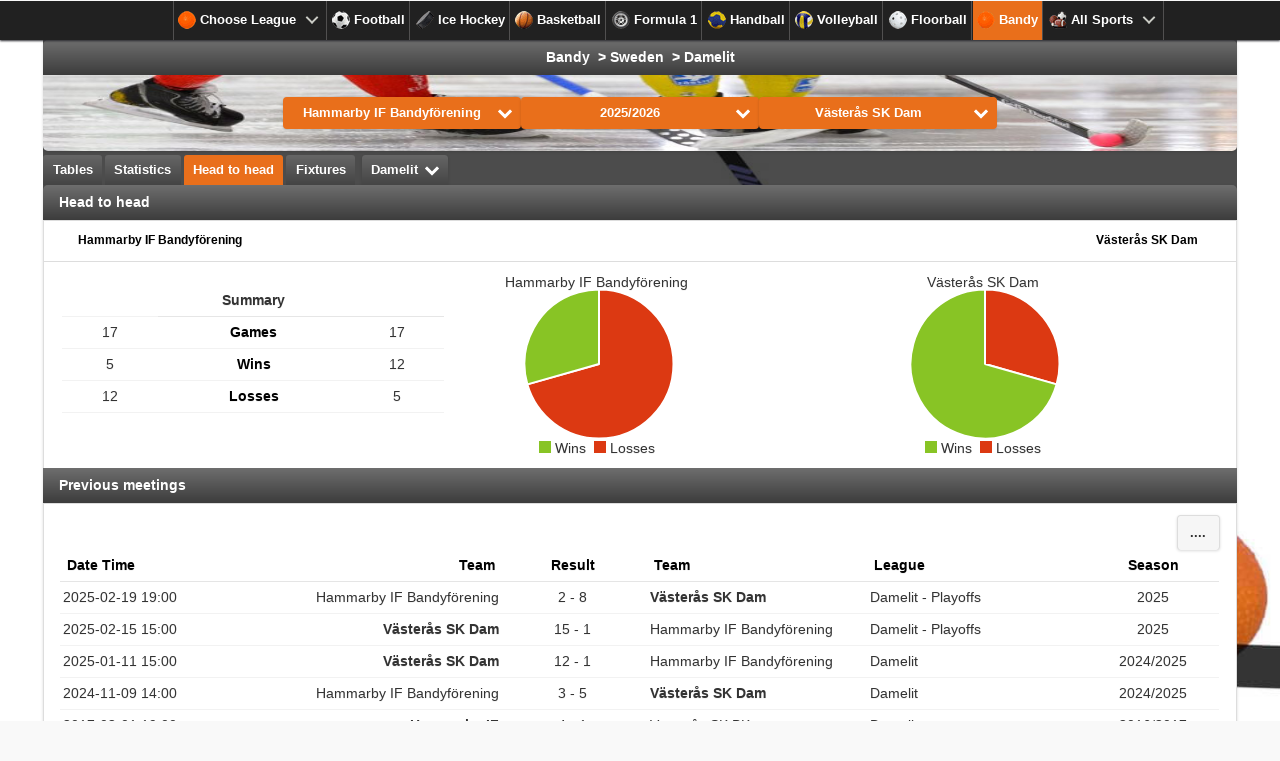

--- FILE ---
content_type: text/html;charset=UTF-8
request_url: https://www.score24.com/statistics3/head2head.jsp?partner=betsson&eventId=1532813&lang=eng&tz=1&sportId=46957
body_size: 4680
content:
<!DOCTYPE html><html class="js"><head><script async src="https://www.googletagmanager.com/gtag/js?id=G-PSQKHYKXT7"></script><script>
        window.dataLayer = window.dataLayer || [];
        function gtag(){dataLayer.push(arguments);}
        gtag('js', new Date());

        gtag('config', 'G-PSQKHYKXT7');
    </script><title>Damelit</title><meta name="viewport" content="width=device-width, initial-scale=1, maximum-scale=1, user-scalable=0"/><link rel="stylesheet" type="text/css" href="//d84vwnsnais90.cloudfront.net/styles/jqm/themes/default/jquery.mobile-1.4.2.min.css"/><link rel="stylesheet" type="text/css" href="//d84vwnsnais90.cloudfront.net/styles/statistics/statistics.css"/><link rel="stylesheet" type="text/css" href="//d84vwnsnais90.cloudfront.net/styles/statistics/46957.css"/><link rel="stylesheet" type="text/css" href="//d84vwnsnais90.cloudfront.net/styles/statistics/betsson.css?v=5"/><script src="//d84vwnsnais90.cloudfront.net/js/jqm/jquery-1.10.2.min.js"></script><script src="//d84vwnsnais90.cloudfront.net/js/jqm/jquery.mobile-1.4.2.min.js"></script><script src="//d84vwnsnais90.cloudfront.net/js/chart/Chart.min.js"></script></head><body class="sport_46957 league_1532813"><div data-role="page" id="home" class="jqm-demos jqm-home"><div class="partner-logo"></div><link rel="stylesheet" type="text/css" href="//d84vwnsnais90.cloudfront.net/styles/statistics/menu/reset.css?ver=1"><link rel="stylesheet" type="text/css" href="//d84vwnsnais90.cloudfront.net/styles/statistics/menu/style.css?ver=1"><script src="//d84vwnsnais90.cloudfront.net/js/statistics/menu/modernizr.js"></script><header class="cd-main-header"><ul class="cd-header-buttons"><li><a class="cd-nav-trigger" href="#cd-primary-nav">Menu<span></span></a></li></ul></header><div class="cd-overlay"></div><nav class="cd-nav"><ul id="cd-primary-nav" class="cd-primary-nav is-fixed"><li class="has-children-top"><a id="choose-league" rel='external' data-ajax='false' href="#" onclick="javascript:loadDesktopMenuContents(this)" data-partner='betsson' data-sportId='46957' data-lang='eng'><div class="topMenu-sport-icon-46957"></div> Choose League </a><ul id="menuContent" class="cd-secondary-nav is-hidden"></ul></li><li class="tab-hide1"><a rel='external' data-ajax='false' href="index.jsp?partner=betsson&amp;lang=eng&amp;tz=1&amp;sportId=6046&amp;eventId=726692"><div class="topMenu-sport-icon-6046"></div> Football </a></li><li class="tab-hide1"><a rel='external' data-ajax='false' href="index.jsp?partner=betsson&amp;lang=eng&amp;tz=1&amp;sportId=35232&amp;eventId=2180982"><div class="topMenu-sport-icon-35232"></div> Ice Hockey </a></li><li class="tab-hide2"><a rel='external' data-ajax='false' href="index.jsp?partner=betsson&amp;lang=eng&amp;tz=1&amp;sportId=48242&amp;eventId=1383338"><div class="topMenu-sport-icon-48242"></div> Basketball </a></li><li class="tab-hide2"><a rel='external' data-ajax='false' href="index.jsp?partner=betsson&amp;lang=eng&amp;tz=1&amp;sportId=165874&amp;eventId=165875"><div class="topMenu-sport-icon-165874"></div> Formula 1 </a></li><li class="tab-hide3"><a rel='external' data-ajax='false' href="index.jsp?partner=betsson&amp;lang=eng&amp;tz=1&amp;sportId=35709&amp;eventId=35717"><div class="topMenu-sport-icon-35709"></div> Handball </a></li><li class="tab-hide3"><a rel='external' data-ajax='false' href="index.jsp?partner=betsson&amp;lang=eng&amp;tz=1&amp;sportId=154830&amp;eventId=154833"><div class="topMenu-sport-icon-154830"></div> Volleyball </a></li><li class="tab-hide4"><a rel='external' data-ajax='false' href="index.jsp?partner=betsson&amp;lang=eng&amp;tz=1&amp;sportId=35706&amp;eventId=35708"><div class="topMenu-sport-icon-35706"></div> Floorball </a></li><li class="tab-hide4"><a rel='external' data-ajax='false' href="index.jsp?partner=betsson&amp;lang=eng&amp;tz=1&amp;sportId=46957&amp;eventId=1532813" class="selected"><div class="topMenu-sport-icon-46957"></div> Bandy </a></li><li class="has-children-top allSportSelection"><a rel='external' data-ajax='false' href="#"><div class="topMenu-sport-icon-allsports"></div> All Sports </a><ul class="cd-nav-icons is-hidden"><li class="go-back"><a rel='external' data-ajax='false' href="#0">Menu</a></li><li><a class="cd-nav-item item-6046" rel='external' data-ajax='false' href="index.jsp?partner=betsson&amp;lang=eng&amp;tz=1&amp;sportId=6046&amp;eventId=726692"><h3>Football</h3></a></li><li><a class="cd-nav-item item-35232" rel='external' data-ajax='false' href="index.jsp?partner=betsson&amp;lang=eng&amp;tz=1&amp;sportId=35232&amp;eventId=2180982"><h3>Ice Hockey</h3></a></li><li><a class="cd-nav-item item-48242" rel='external' data-ajax='false' href="index.jsp?partner=betsson&amp;lang=eng&amp;tz=1&amp;sportId=48242&amp;eventId=1383338"><h3>Basketball</h3></a></li><li><a class="cd-nav-item item-165874" rel='external' data-ajax='false' href="index.jsp?partner=betsson&amp;lang=eng&amp;tz=1&amp;sportId=165874&amp;eventId=165875"><h3>Formula 1</h3></a></li><li><a class="cd-nav-item item-35709" rel='external' data-ajax='false' href="index.jsp?partner=betsson&amp;lang=eng&amp;tz=1&amp;sportId=35709&amp;eventId=35717"><h3>Handball</h3></a></li><li><a class="cd-nav-item item-154830" rel='external' data-ajax='false' href="index.jsp?partner=betsson&amp;lang=eng&amp;tz=1&amp;sportId=154830&amp;eventId=154833"><h3>Volleyball</h3></a></li><li><a class="cd-nav-item item-35706" rel='external' data-ajax='false' href="index.jsp?partner=betsson&amp;lang=eng&amp;tz=1&amp;sportId=35706&amp;eventId=35708"><h3>Floorball</h3></a></li><li><a class="cd-nav-item item-46957" rel='external' data-ajax='false' href="index.jsp?partner=betsson&amp;lang=eng&amp;tz=1&amp;sportId=46957&amp;eventId=1532813"><h3>Bandy</h3></a></li><li><a class="cd-nav-item item-154914" rel='external' data-ajax='false' href="index.jsp?partner=betsson&amp;lang=eng&amp;tz=1&amp;sportId=154914&amp;eventId=154917"><h3>Baseball</h3></a></li><li><a class="cd-nav-item item-131506" rel='external' data-ajax='false' href="index.jsp?partner=betsson&amp;lang=eng&amp;tz=1&amp;sportId=131506&amp;eventId=131507"><h3>American Football</h3></a></li><li><a class="cd-nav-item item-50617" rel='external' data-ajax='false' href="index.jsp?partner=betsson&amp;lang=eng&amp;tz=1&amp;sportId=50617&amp;eventId=403785"><h3>Speedway</h3></a></li><li><a class="cd-nav-item item-687887" rel='external' data-ajax='false' href="index.jsp?partner=betsson&amp;lang=eng&amp;tz=1&amp;sportId=687887&amp;eventId=900067"><h3>Futsal</h3></a></li><li><a class="cd-nav-item item-388764" rel='external' data-ajax='false' href="index.jsp?partner=betsson&amp;lang=eng&amp;tz=1&amp;sportId=388764&amp;eventId=2013011"><h3>Waterpolo</h3></a></li><li><a class="cd-nav-item item-54094" rel='external' data-ajax='false' href="index.jsp?partner=betsson&amp;lang=eng&amp;tz=1&amp;sportId=54094&amp;eventId=1097664"><h3>Tennis</h3></a></li><li><a class="cd-nav-item item-173478" rel='external' data-ajax='false' href="index.jsp?partner=betsson&amp;lang=eng&amp;tz=1&amp;sportId=173478&amp;eventId=4767056"><h3>Golf</h3></a></li><li><a class="cd-nav-item item-2209696" rel='external' data-ajax='false' href="index.jsp?partner=betsson&amp;lang=eng&amp;tz=1&amp;sportId=2209696&amp;eventId=2209696"><h3>Darts</h3></a></li><li><a class="cd-nav-item item-265917" rel='external' data-ajax='false' href="index.jsp?partner=betsson&amp;lang=eng&amp;tz=1&amp;sportId=265917&amp;eventId=1771099"><h3>Table Tennis</h3></a></li><li><a class="cd-nav-item item-729860" rel='external' data-ajax='false' href="index.jsp?partner=betsson&amp;lang=eng&amp;tz=1&amp;sportId=729860&amp;eventId=729860"><h3>Nordic combined</h3></a></li><li><a class="cd-nav-item item-729862" rel='external' data-ajax='false' href="index.jsp?partner=betsson&amp;lang=eng&amp;tz=1&amp;sportId=729862&amp;eventId=729862"><h3>Skeleton</h3></a></li><li><a class="cd-nav-item item-729863" rel='external' data-ajax='false' href="index.jsp?partner=betsson&amp;lang=eng&amp;tz=1&amp;sportId=729863&amp;eventId=4998376"><h3>Ski Mountaineering</h3></a></li></ul></li></ul></nav><script src="//d84vwnsnais90.cloudfront.net/js/statistics/menu/main.js?ver=1"></script><div role="main" class="ui-content head2head"><div class="content-background"><ul data-role="listview" data-inset="true" style="margin-bottom: 0em!important;"><li data-icon="false" data-role="list-divider" class="center-align breadcrum-path"><div class="event-tree"> Bandy &nbsp;>&nbsp;Sweden &nbsp;>&nbsp;Damelit </div></li><li data-icon="false" style="padding: .5em 0.1em;" id="pitch-field"><table data-role="table" id="team-table" data-mode="reflow" class="ui-responsive fixedTableLayout minutebyminute"><thead><tr style="display:none;"><th style="width:60px" data-priority="persist"></th><th style="width:34%" data-priority="persist"></th><th style="width:30%" data-priority="persist"></th><th style="width:34%" data-priority="persist"></th><th style="width:60px" data-priority="persist"></th></tr></thead><tbody><tr><td class="center-align header-logo-column-displayed"></td><td><select data-native-menu="true" data-mini="true" onchange="changeParams('pid1', this, '?partner=betsson&amp;eventId=1532813&amp;lang=eng&amp;tz=1&amp;sportId=46957')"><option value="248429" selected>Hammarby IF Bandyförening</option><option value="536517">IFK Vänersborg</option><option value="244348">Mölndal Bandy</option><option value="215486">Sandvikens AIK Dam</option><option value="248430">Skirö AIK</option><option value="244346">Uppsala BoIS A</option><option value="244351">Villa Lidköping BK Dam</option><option value="243929">Västerås SK Dam</option></select></td><td><select data-native-menu="true" data-mini="true" onchange="changeParams('season', this, '?partner=betsson&amp;eventId=1532813&amp;lang=eng&amp;tz=1&amp;sportId=46957')"><option value="4987019" selected> 2025/2026</option><option value="4662824"> 2024/2025</option><option value="4434127"> 2023/2024</option><option value="4158343"> 2022/2023</option><option value="3841247"> 2021/2022</option><option value="3573349"> 2020/2021</option><option value="3299028"> 2019/2020</option><option value="2852590"> 2018/2019</option><option value="2543275"> 2017/2018</option><option value="2359357"> 2016/2017</option><option value="2037719"> 2015/2016</option><option value="1785287"> 2014/2015</option><option value="1532814"> 2013/2014</option></select></td><td><select data-native-menu="true" data-mini="true" onchange="changeParams('pid2', this, '?partner=betsson&amp;eventId=1532813&amp;lang=eng&amp;tz=1&amp;sportId=46957')"><option value="248429">Hammarby IF Bandyförening</option><option value="536517">IFK Vänersborg</option><option value="244348">Mölndal Bandy</option><option value="215486">Sandvikens AIK Dam</option><option value="248430">Skirö AIK</option><option value="244346">Uppsala BoIS A</option><option value="244351">Villa Lidköping BK Dam</option><option value="243929" selected>Västerås SK Dam</option></select></td><td class="center-align header-logo-column-displayed"></td></tr></tbody></table></li></ul><div data-role="navbar" data-iconpos="left" id="navbar" style="margin-top: 4px; margin-bottom: -1.0em;"><ul><li class="roundTab"><a href="index.jsp?partner=betsson&amp;eventId=1532813&amp;lang=eng&amp;tz=1&amp;sportId=46957" id="tables-page" data-ajax="false" data-icon="custom" class="roundTab"> Tables </a></li><li class="roundTab"><a href="team-statistics.jsp?partner=betsson&amp;eventId=1532813&amp;lang=eng&amp;tz=1&amp;sportId=46957" id="stats-page" data-ajax="false" data-icon="custom" class="roundTab"> Statistics </a></li><li class="roundTab"><a href="head2head.jsp?partner=betsson&amp;eventId=1532813&amp;lang=eng&amp;tz=1&amp;sportId=46957" id="head2head" data-ajax="false" data-icon="custom" class="roundTab ui-btn-active ui-state-persist"> Head to head </a></li><li class="roundTab"><a href="fixtures.jsp?partner=betsson&amp;eventId=1532813&amp;lang=eng&amp;tz=1&amp;sportId=46957" id="fixtures-page" data-ajax="false" data-icon="custom" class="roundTab"> Fixtures </a></li><li class="roundTab primarySiblingTab"><select data-native-menu="true" data-mini="true" data-iconpos="right" onchange="changeParams('eventId', this, '?partner=betsson&amp;lang=eng&amp;tz=1')"><option value="1532813" selected>Damelit</option><option value="755119">Damelit - Playoffs</option><option value="47199">Elitserien</option><option value="148687">Elitserien - Playoffs</option><option value="2142429">Allsvenskan - Qualification - Norra </option><option value="2142430">Allsvenskan - Qualification - Södra</option><option value="47200">Allsvenskan North</option><option value="46962">Allsvenskan South</option><option value="681274">Damallsvenskan</option><option value="1523110">Damallsvenskan Mitt</option><option value="1523108">Damallsvenskan Norra</option><option value="1532855">Damallsvenskan Norra Fortsättningsserien</option><option value="1523112">Damallsvenskan Södra</option><option value="1532878">Damallsvenskan Södra Fortsättningsserien</option><option value="393132">Elitserien - Qualification - Group A</option><option value="393133">Elitserien - Qualification - Group B</option><option value="151447">Qualification to Allsvenskan</option><option value="755909">Qualification to Elitserien</option><option value="2543944">Allsvenskan</option><option value="4511044">Damelit Qualification</option><option value="4770860">Allsvenskan Winners stage</option><option value="4770891">Allsvenskan - Losers stage</option><option value="4794281">Allsvenskan - Relegation</option></select></li></ul></div><ul data-role="listview" data-autodividers="false" data-inset="true" class="zeroTopMargin"><li data-icon="false" data-role="list-divider">Head to head</li><li data-icon="false" style="padding: .1em;"><table data-role="table" data-mode="" class="minutebyminute fixedTableLayout league-table"><tr><th style="width: 25px;"></th><th class="left-align" style="white-space: normal;width: 49%;"> Hammarby IF Bandyförening </th><th class="right-align" style="white-space: normal;width: 49%;"> Västerås SK Dam </th><th style="width: 30px;"></th></tr></table></li><li data-icon="false"><div class="ui-grid-b ui-responsive"><div class="ui-block-a"><div class="ui-body ui-body-d"><table data-role="table" id="team-stats" data-mode="" data-column-btn-text="...." class="ui-responsive table-stroke minutebyminute fixedTableLayout"><thead><tr class="nohover"><td style="width:25%" data-priority="persist"></td><td style="width:50%;" data-priority="persist"></td><td style="width:25%" data-priority="persist"></td></tr></thead><tbody><tr class="nohover"><td class="center-align" colspan="3" style="font-weight: bold;">Summary</td></tr><tr><td class="center-align">17</td><th class="center-align">Games</th><td class="center-align">17</td></tr><tr><td class="center-align">5</td><th class="center-align">Wins</th><td class="center-align">12</td></tr><tr><td class="center-align">12</td><th class="center-align">Losses</th><td class="center-align">5</td></tr></tbody></table></div></div><div class="ui-block-b"><div class="ui-body ui-body-d center-align" style="max-width:300px !important; max-height:320px !important;text-align: center;font-size: 90%;"><strong> Hammarby IF Bandyförening </strong><br/><canvas id="Chart-A"></canvas><br/><img src="//d84vwnsnais90.cloudfront.net/images/statistics/chart/green.png">&nbsp;Wins&nbsp;&nbsp;<img src="//d84vwnsnais90.cloudfront.net/images/statistics/chart/red.png">&nbsp;Losses </div></div><div class="ui-block-c"><div class="ui-body ui-body-d center-align" style="max-width:300px !important; max-height:320px !important;text-align: center!important;font-size: 90%; "><strong> Västerås SK Dam </strong><br/><canvas id="Chart-B"></canvas><br/><img src="//d84vwnsnais90.cloudfront.net/images/statistics/chart/green.png">&nbsp;Wins&nbsp;&nbsp;<img src="//d84vwnsnais90.cloudfront.net/images/statistics/chart/red.png">&nbsp;Losses </div></div></div></li><li data-icon="false" data-role="list-divider">Previous meetings</li><li data-icon="false" class="head2head-table-parent"><table data-role="table" data-mode="columntoggle" data-column-btn-text="...." class="ui-responsive table-stroke table-stripe minutebyminute fixedTableLayout"><thead><tr><th style="width:20%" data-priority="4">Date Time</th><th style="width:20%;" class="right-align">Team</th><th style="width:25px"></th><th style="width:8%;" class="center-align">Result</th><th style="width:30px"></th><th style="width:20%;">Team</th><th style="width:20%;" data-priority="4">League</th><th style="width:12%;" data-priority="3" class="center-align">Season</th></tr></thead><tbody><tr class="head2head-date"><td data-priority="4"></td><td> 2025-02-19 19:00 </td><td></td><td></td><td></td><td></td><td></td><td></td></tr><tr class="open-popup-on-row-click" data-href="fixtures/gameinfo.jsp?partner=betsson&amp;eventId=1532813&amp;lang=eng&amp;tz=1&amp;sportId=46957&amp;gameEventId=4785841"><td> 2025-02-19 19:00 </td><td class="right-align wrapped-column"> Hammarby IF Bandyförening </td><td></td><td class="center-align"> 2 - 8 </td><td></td><td class="wrapped-column"><strong style="font-weight: bold!important;">Västerås SK Dam</strong></td><td class="wrapped-column"> Damelit - Playoffs </td><td class="center-align"> 2025 </td></tr><tr class="head2head-date"><td data-priority="4"></td><td> 2025-02-15 15:00 </td><td></td><td></td><td></td><td></td><td></td><td></td></tr><tr class="open-popup-on-row-click" data-href="fixtures/gameinfo.jsp?partner=betsson&amp;eventId=1532813&amp;lang=eng&amp;tz=1&amp;sportId=46957&amp;gameEventId=4785838"><td> 2025-02-15 15:00 </td><td class="right-align wrapped-column"><strong style="font-weight: bold!important;">Västerås SK Dam</strong></td><td></td><td class="center-align"> 15 - 1 </td><td></td><td class="wrapped-column"> Hammarby IF Bandyförening </td><td class="wrapped-column"> Damelit - Playoffs </td><td class="center-align"> 2025 </td></tr><tr class="head2head-date"><td data-priority="4"></td><td> 2025-01-11 15:00 </td><td></td><td></td><td></td><td></td><td></td><td></td></tr><tr class="open-popup-on-row-click" data-href="fixtures/gameinfo.jsp?partner=betsson&amp;eventId=1532813&amp;lang=eng&amp;tz=1&amp;sportId=46957&amp;gameEventId=4662878"><td> 2025-01-11 15:00 </td><td class="right-align wrapped-column"><strong style="font-weight: bold!important;">Västerås SK Dam</strong></td><td></td><td class="center-align"> 12 - 1 </td><td></td><td class="wrapped-column"> Hammarby IF Bandyförening </td><td class="wrapped-column"> Damelit </td><td class="center-align"> 2024/2025 </td></tr><tr class="head2head-date"><td data-priority="4"></td><td> 2024-11-09 14:00 </td><td></td><td></td><td></td><td></td><td></td><td></td></tr><tr class="open-popup-on-row-click" data-href="fixtures/gameinfo.jsp?partner=betsson&amp;eventId=1532813&amp;lang=eng&amp;tz=1&amp;sportId=46957&amp;gameEventId=4662836"><td> 2024-11-09 14:00 </td><td class="right-align wrapped-column"> Hammarby IF Bandyförening </td><td></td><td class="center-align"> 3 - 5 </td><td></td><td class="wrapped-column"><strong style="font-weight: bold!important;">Västerås SK Dam</strong></td><td class="wrapped-column"> Damelit </td><td class="center-align"> 2024/2025 </td></tr><tr class="head2head-date"><td data-priority="4"></td><td> 2017-02-01 19:00 </td><td></td><td></td><td></td><td></td><td></td><td></td></tr><tr class="open-popup-on-row-click" data-href="fixtures/gameinfo.jsp?partner=betsson&amp;eventId=1532813&amp;lang=eng&amp;tz=1&amp;sportId=46957&amp;gameEventId=2411129"><td> 2017-02-01 19:00 </td><td class="right-align wrapped-column"><strong style="font-weight: bold!important;">Hammarby IF</strong></td><td></td><td class="center-align"> 4 - 1 </td><td></td><td class="wrapped-column"> Västerås SK BK </td><td class="wrapped-column"> Damelit </td><td class="center-align"> 2016/2017 </td></tr><tr class="head2head-date"><td data-priority="4"></td><td> 2017-01-10 19:00 </td><td></td><td></td><td></td><td></td><td></td><td></td></tr><tr class="open-popup-on-row-click" data-href="fixtures/gameinfo.jsp?partner=betsson&amp;eventId=1532813&amp;lang=eng&amp;tz=1&amp;sportId=46957&amp;gameEventId=2359384"><td> 2017-01-10 19:00 </td><td class="right-align wrapped-column"><strong style="font-weight: bold!important;">Västerås SK BK</strong></td><td></td><td class="center-align"> 5 - 2 </td><td></td><td class="wrapped-column"> Hammarby IF </td><td class="wrapped-column"> Damelit </td><td class="center-align"> 2016/2017 </td></tr><tr class="head2head-date"><td data-priority="4"></td><td> 2016-11-16 19:00 </td><td></td><td></td><td></td><td></td><td></td><td></td></tr><tr class="open-popup-on-row-click" data-href="fixtures/gameinfo.jsp?partner=betsson&amp;eventId=1532813&amp;lang=eng&amp;tz=1&amp;sportId=46957&amp;gameEventId=2359373"><td> 2016-11-16 19:00 </td><td class="right-align wrapped-column"> Hammarby IF </td><td></td><td class="center-align"> 2 - 7 </td><td></td><td class="wrapped-column"><strong style="font-weight: bold!important;">Västerås SK BK</strong></td><td class="wrapped-column"> Damelit </td><td class="center-align"> 2016/2017 </td></tr><tr class="head2head-date"><td data-priority="4"></td><td> 2016-02-13 14:00 </td><td></td><td></td><td></td><td></td><td></td><td></td></tr><tr class="open-popup-on-row-click" data-href="fixtures/gameinfo.jsp?partner=betsson&amp;eventId=1532813&amp;lang=eng&amp;tz=1&amp;sportId=46957&amp;gameEventId=2037771"><td> 2016-02-13 14:00 </td><td class="right-align wrapped-column"><strong style="font-weight: bold!important;">Västerås SK BK</strong></td><td></td><td class="center-align"> 9 - 1 </td><td></td><td class="wrapped-column"> Hammarby IF </td><td class="wrapped-column"> Damelit </td><td class="center-align"> 2015/2016 </td></tr><tr class="head2head-date"><td data-priority="4"></td><td> 2015-11-07 12:00 </td><td></td><td></td><td></td><td></td><td></td><td></td></tr><tr class="open-popup-on-row-click" data-href="fixtures/gameinfo.jsp?partner=betsson&amp;eventId=1532813&amp;lang=eng&amp;tz=1&amp;sportId=46957&amp;gameEventId=2037723"><td> 2015-11-07 12:00 </td><td class="right-align wrapped-column"> Hammarby IF </td><td></td><td class="center-align"> 2 - 5 </td><td></td><td class="wrapped-column"><strong style="font-weight: bold!important;">Västerås SK BK</strong></td><td class="wrapped-column"> Damelit </td><td class="center-align"> 2015/2016 </td></tr><tr class="head2head-date"><td data-priority="4"></td><td> 2015-02-15 16:00 </td><td></td><td></td><td></td><td></td><td></td><td></td></tr><tr class="open-popup-on-row-click" data-href="fixtures/gameinfo.jsp?partner=betsson&amp;eventId=1532813&amp;lang=eng&amp;tz=1&amp;sportId=46957&amp;gameEventId=1785355"><td> 2015-02-15 16:00 </td><td class="right-align wrapped-column"> Västerås SK BK </td><td></td><td class="center-align"> 2 - 3 </td><td></td><td class="wrapped-column"><strong style="font-weight: bold!important;">Hammarby IF</strong></td><td class="wrapped-column"> Damallsvenskan Norra Fortsättningsserien </td><td class="center-align"> 2014/2015 </td></tr><tr class="head2head-date"><td data-priority="4"></td><td> 2015-01-18 12:10 </td><td></td><td></td><td></td><td></td><td></td><td></td></tr><tr class="open-popup-on-row-click" data-href="fixtures/gameinfo.jsp?partner=betsson&amp;eventId=1532813&amp;lang=eng&amp;tz=1&amp;sportId=46957&amp;gameEventId=1785333"><td> 2015-01-18 12:10 </td><td class="right-align wrapped-column"> Västerås SK BK </td><td></td><td class="center-align"> 1 - 3 </td><td></td><td class="wrapped-column"><strong style="font-weight: bold!important;">Hammarby IF</strong></td><td class="wrapped-column"> Damallsvenskan Norra Fortsättningsserien </td><td class="center-align"> 2014/2015 </td></tr><tr class="head2head-date"><td data-priority="4"></td><td> 2015-01-10 12:00 </td><td></td><td></td><td></td><td></td><td></td><td></td></tr><tr class="open-popup-on-row-click" data-href="fixtures/gameinfo.jsp?partner=betsson&amp;eventId=1532813&amp;lang=eng&amp;tz=1&amp;sportId=46957&amp;gameEventId=1785340"><td> 2015-01-10 12:00 </td><td class="right-align wrapped-column"> Hammarby IF </td><td></td><td class="center-align"> 5 - 7 </td><td></td><td class="wrapped-column"><strong style="font-weight: bold!important;">Västerås SK BK</strong></td><td class="wrapped-column"> Damallsvenskan Norra Fortsättningsserien </td><td class="center-align"> 2014/2015 </td></tr><tr class="head2head-date"><td data-priority="4"></td><td> 2014-11-12 19:00 </td><td></td><td></td><td></td><td></td><td></td><td></td></tr><tr class="open-popup-on-row-click" data-href="fixtures/gameinfo.jsp?partner=betsson&amp;eventId=1532813&amp;lang=eng&amp;tz=1&amp;sportId=46957&amp;gameEventId=1758046"><td> 2014-11-12 19:00 </td><td class="right-align wrapped-column"> Hammarby IF </td><td></td><td class="center-align"> 1 - 6 </td><td></td><td class="wrapped-column"><strong style="font-weight: bold!important;">Västerås SK BK</strong></td><td class="wrapped-column"> Damallsvenskan Mitt </td><td class="center-align"> 2014 </td></tr><tr class="head2head-date"><td data-priority="4"></td><td> 2013-12-07 12:00 </td><td></td><td></td><td></td><td></td><td></td><td></td></tr><tr class="open-popup-on-row-click" data-href="fixtures/gameinfo.jsp?partner=betsson&amp;eventId=1532813&amp;lang=eng&amp;tz=1&amp;sportId=46957&amp;gameEventId=1523159"><td> 2013-12-07 12:00 </td><td class="right-align wrapped-column"> Hammarby IF </td><td></td><td class="center-align"> 3 - 4 </td><td></td><td class="wrapped-column"><strong style="font-weight: bold!important;">Västerås SK BK</strong></td><td class="wrapped-column"> Damallsvenskan Mitt </td><td class="center-align"> 2013 </td></tr><tr class="head2head-date"><td data-priority="4"></td><td> 2013-11-17 17:30 </td><td></td><td></td><td></td><td></td><td></td><td></td></tr><tr class="open-popup-on-row-click" data-href="fixtures/gameinfo.jsp?partner=betsson&amp;eventId=1532813&amp;lang=eng&amp;tz=1&amp;sportId=46957&amp;gameEventId=1523151"><td> 2013-11-17 17:30 </td><td class="right-align wrapped-column"> Västerås SK BK </td><td></td><td class="center-align"> 1 - 9 </td><td></td><td class="wrapped-column"><strong style="font-weight: bold!important;">Hammarby IF</strong></td><td class="wrapped-column"> Damallsvenskan Mitt </td><td class="center-align"> 2013 </td></tr><tr class="head2head-date"><td data-priority="4"></td><td> 2013-02-03 19:00 </td><td></td><td></td><td></td><td></td><td></td><td></td></tr><tr class="open-popup-on-row-click" data-href="fixtures/gameinfo.jsp?partner=betsson&amp;eventId=1532813&amp;lang=eng&amp;tz=1&amp;sportId=46957&amp;gameEventId=1189065"><td> 2013-02-03 19:00 </td><td class="right-align wrapped-column"> Västerås SK BK </td><td></td><td class="center-align"> 2 - 8 </td><td></td><td class="wrapped-column"><strong style="font-weight: bold!important;">Hammarby IF</strong></td><td class="wrapped-column"> Damallsvenskan </td><td class="center-align"> 2012/2013 </td></tr><tr class="head2head-date"><td data-priority="4"></td><td> 2013-01-23 19:00 </td><td></td><td></td><td></td><td></td><td></td><td></td></tr><tr class="open-popup-on-row-click" data-href="fixtures/gameinfo.jsp?partner=betsson&amp;eventId=1532813&amp;lang=eng&amp;tz=1&amp;sportId=46957&amp;gameEventId=1189027"><td> 2013-01-23 19:00 </td><td class="right-align wrapped-column"> Hammarby IF </td><td></td><td class="center-align"> 0 - 3 </td><td></td><td class="wrapped-column"><strong style="font-weight: bold!important;">Västerås SK BK</strong></td><td class="wrapped-column"> Damallsvenskan </td><td class="center-align"> 2012/2013 </td></tr><tbody></table></li><li data-icon="false" data-role="list-divider" class="lastliDivider"/></ul><script type="text/javascript">

    function decideColor(coltype,colorType){
            if (coltype == 'Wins') { if(colorType == 'border'){ return '#88C425'; } return '#88C425'; //GREEN
            } else if (coltype == 'Draws') { if(colorType == 'border'){ return '#FF9900'; } return '#FF9900'; //Orange
            } else if (coltype == 'Losses') { if(colorType == 'border'){ return '#DC3912'; } return '#DC3912'; //RED
        } else { return '#'+(Math.random()*0xFFFFFF<<0).toString(16); }
    }


    var dataA_ = [
        
        {
            value: 12,
            color:decideColor("Losses",'fill'),
            highlight: decideColor("Losses",'border'),
            label: "Losses"
        },
        
        {
            value: 5,
            color:decideColor("Wins",'fill'),
            highlight: decideColor("Wins",'border'),
            label: "Wins"
        }
        
    ]

    var dataB_ = [
        
        {
            value: 5,
            color:decideColor("Losses",'fill'),
            highlight: decideColor("Losses",'border'),
            label: "Losses"
        },
        
        {
            value: 12,
            color:decideColor("Wins",'fill'),
            highlight: decideColor("Wins",'border'),
            label: "Wins"
        }
        
    ]


    Chart.defaults.global.responsive = true;
    jQuery(function (cash) {
        new Chart(document.getElementById("Chart-A").getContext("2d")).Pie(dataA_,{animation:false});
        new Chart(document.getElementById("Chart-B").getContext("2d")).Pie(dataB_,{animation:false});
    });

</script></div></div></div><div data-role="footer" data-tap-toggle="false" class="jqm-footer"><div id="logofooter"></div> Copyright &copy; 2014 Score24 All rights reserved.&nbsp; </div><script src="//d84vwnsnais90.cloudfront.net/js/statistics/statistics.js"></script><script src="//d84vwnsnais90.cloudfront.net/js/statistics/post-message-handler-iframe.js"></script><script src="//d84vwnsnais90.cloudfront.net/js/jquery.tablesorter.min.js"></script></body></html>

--- FILE ---
content_type: text/css
request_url: https://d84vwnsnais90.cloudfront.net/styles/statistics/46957.css
body_size: 717
content:
@IMPORT url("6046.css");
.ui-page-theme-a,.ui-content {
    background-image: url(../../images/statistics/bandy/bandy-background.jpg);
    background-repeat: no-repeat;
    background-position: center;
    background-attachment: fixed;
    webkit-background-size: cover;
    -moz-background-size: cover;
    -o-background-size: cover;
    background-size: cover;
}
#pitch-field{
    border: none;
    background-image: url(../../images/statistics/bandy/bandy-field.jpg);
    background-repeat: no-repeat;
    background-size: 100% 100%;
    background-color: transparent;
}
/* tab background*/
.ui-navbar li .ui-btn:hover{
    background: #E96F1B !important;
    background-color: #E96F1B !important;
    text-shadow: none;
}
.ui-navbar li .ui-btn.ui-btn-active:hover{
    color: #FFFFFF !important;
}
.ui-navbar li .ui-btn.ui-btn-active{
    text-shadow:none;
    border: 0 0 0 0;
    color: #FFFFFF !important;
    box-shadow: none;
    background: #E96F1B !important;
    background-color: #E96F1B !important;
}
/*season selection and team selection*/
#team-table .ui-btn{
    background: #E96F1B;
    background-color: #E96F1B;
    text-shadow: none;
    border: none;
}
/*upcoming all and team overview*/
.ui-radio .ui-btn.ui-btn-active,.ui-radio .ui-btn:hover{
    background: #E96F1B;
    background-color: #E96F1B;
    color: #FFFFFF !important;
    text-shadow: none;
}
/*team stats*/
#team-stats tr th{
    color: #000000;
}
/*hover color for stats table*/
#team-stats tr:hover,#team-stats tr:hover th{
    text-shadow: none;
    background: #E96F1B;
    background-color: #E96F1B;
    color: #FFFFFF !important;
    cursor: pointer;
}
/*table alternate color*/
.table-stripe tbody tr:nth-child(odd) {
    background-color: rgba(237, 170, 123, 0.99);
    /*color: #ffffff;*/
    text-shadow: none;
}
/*table hover color*/
.table-stripe tbody tr:hover, .table-stripe tbody tr:nth-child(odd):hover {
    background: #E96F1B;
    background-color: #E96F1B;
    color: #FFFFFF !important ;
    text-shadow: none;
}

.highlightRow, .highlightRow td{
    background: #E96F1B!important;
    background-color: #E96F1B!important;
    color: white!important;
    text-shadow: none;
}
@media only screen and (min-width: 200px) {

    .cd-primary-nav > li > a:hover {
        color: #FFFFFF;
        background-color: #E96F1B !important;
    }
    .cd-primary-nav > li > a.selected {
        background-color: #E96F1B !important;
        color: #FFFFFF !important;
        /*box-shadow: inset 0 -2px 0 #FFFFFF;*/
    }
    .cd-primary-nav .cd-secondary-nav, .cd-primary-nav .cd-nav-gallery, .cd-primary-nav .cd-nav-icons{
        border-bottom-color: #E96F1B !important;
        box-shadow: 0px 1px 2px #E96F1B !important;
    }
    .cd-primary-nav .cd-nav-icons .cd-nav-item h3,.cd-primary-nav .cd-secondary-nav > li > a{
        color: #E96F1B !important;
    }
    .cd-primary-nav .cd-secondary-nav a:hover{
        color: #E96F1B !important;
    }
}

.boldText {
    font-weight: bold!important;
}

.highlightedText {
    color: rgb(228, 33, 33);
}
.table-stripe tbody tr:hover td.highlightedText {
    color: #FFFFFF !important;
}


--- FILE ---
content_type: text/css
request_url: https://d84vwnsnais90.cloudfront.net/styles/statistics/6046.css
body_size: 1311
content:
#home th{
    color: #000000;
}

/* tab background*/
.ui-navbar li .ui-btn,.ui-navbar li .ui-btn:hover{
    /*color: #666 !important;
    border: 0 0 0 0;
    border-color:transparent;
    height: 37px;
    cursor: pointer;
    margin: 0;
    padding: 0 18px;
    line-height: 35px;
    text-align: center;
    border-left: 1px #C7C7CD solid;
    border-right: 1px #C7C7CD solid;
    background: url("https://cdn.nordicgaming.com/tb/common/images/newfo/footer/combine_footer_bg_repeat_x.png") repeat-x 0 -500px;
    font-size: 12px;
    font-weight: bold;
    margin-right: 1px;*/
    text-shadow:none;
    border: 0 0 0 0;
    padding-right: .75em;
    padding-left: .75em;
    line-height: 1em;
    font-weight: bold;
    color: #FFFFFF !important;
    margin-right: 3px!important;
    border-radius: 3px 3px 0 0;
    background-color: #555;
    background-image: -ms-linear-gradient(top,#666 0,#444 100%);
    background-image: -moz-linear-gradient(top,#666 0,#444 100%);
    background-image: -o-linear-gradient(top,#666 0,#444 100%);
    background-image: -webkit-gradient(linear,left top,left bottom,color-stop(0,#666),color-stop(1,#444));
    background-image: -webkit-linear-gradient(top,#666 0,#444 100%);
    background-image: linear-gradient(to bottom,#666 0,#444 100%);
}
.ui-navbar li .ui-btn:hover{

    background: #88C425 !important;
    background-color: #88C425 !important;
    text-shadow: none;
}
.ui-navbar li .ui-btn.ui-btn-active:hover{
    color: #FFFFFF !important;
}
.ui-navbar li .ui-btn.ui-btn-active{
   /* background: url("https://cdn.nordicgaming.com/tb/common/images/newfo/footer/combine_footer_bg_repeat_x.png") repeat-x 0 -445px;
    color: #666 !important;
    text-shadow:none;
    border: 0 0 0 0;
    border-color:transparent;*/
    text-shadow:none;
    border: 0 0 0 0;
    color: #FFFFFF !important;
    box-shadow: none;
    /*background-color: #d6d6d6;
    background-image: -ms-linear-gradient(top,#E6E6E6 0,#D6D6D6 100%);
    background-image: -moz-linear-gradient(top,#E6E6E6 0,#D6D6D6 100%);
    background-image: -o-linear-gradient(top,#E6E6E6 0,#D6D6D6 100%);
    background-image: -webkit-gradient(linear,left top,left bottom,color-stop(0,#E6E6E6),color-stop(1,#D6D6D6));
    background-image: -webkit-linear-gradient(top,#E6E6E6 0,#D6D6D6 100%);
    background-image: linear-gradient(to bottom,#E6E6E6 0,#D6D6D6 100%);*/
    background: #88C425 !important;
    background-color: #88C425 !important;
}
.ui-page-theme-a .ui-btn:focus {
    box-shadow: none;
    -moz-box-shadow: none;
    -webkit-box-shadow:none;
}
/*.ui-grid-d>.ui-block-a, .ui-grid-d>.ui-block-b, .ui-grid-d>.ui-block-c, .ui-grid-d>.ui-block-d, .ui-grid-d>.ui-block-e {
    width: auto;
}*/
#navbar>ul li{
    width: auto;
    clear: none !important;
}
 /*theme heading background*/
.ui-page-theme-a .ui-bar-inherit,.ui-collapsible-heading .ui-btn {
    line-height: 1.5em;
    background-color: rgb(80, 80, 80);
    background: -webkit-gradient(linear, 0% 0%, 0% 100%, from(rgba(110, 110, 110, 1.0)), to(rgba(60, 60, 60, 1.0)));
    background-image: -moz-linear-gradient(top,rgb(110, 110, 110),rgb(60, 60, 60));
    color: #FFFFFF;
    text-shadow: none;}
/*season selection and team selection*/
#team-table .ui-btn{
    background: #88C425;
    background-color: #88C425;
    text-shadow: none;
    border: none;
}
#team-table .ui-select span,.ui-collapsible-heading .ui-btn:hover{
    color: #FFFFFF !important;
    text-shadow: none;
    border: none;
}
.ui-navbar li .ui-select span{
    display: inline!important;
    padding-right: 20px;
    color: #FFFFFF !important;
    text-shadow: none;
    border: none;
}
/*upcoming all and team overview*/
.ui-radio .ui-btn.ui-btn-active,.ui-radio .ui-btn:hover{
    background: #88C425;
    background-color: #88C425;
    color: #FFFFFF !important;
    text-shadow: none;
}

/*inner tabs color and background*/
.ui-radio .ui-btn{
   /* background: #18191B;
    background-color: #18191B;*/
    background-color: #555;
    background-image: -ms-linear-gradient(top,#666 0,#444 100%);
    background-image: -moz-linear-gradient(top,#666 0,#444 100%);
    background-image: -o-linear-gradient(top,#666 0,#444 100%);
    background-image: -webkit-gradient(linear,left top,left bottom,color-stop(0,#666),color-stop(1,#444));
    background-image: -webkit-linear-gradient(top,#666 0,#444 100%);
    background-image: linear-gradient(to bottom,#666 0,#444 100%);
    color: #FFFFFF !important;
    text-shadow: none;
}

/*team stats*/
#team-stats tr th{
    color: #62B527;
}

/*hover color for stats table*/

#team-stats tr:hover,#team-stats tr:hover th{
    text-shadow: none;
    background: #88C425;
    background-color: #88C425;
    color: #FFFFFF !important;
    cursor: pointer;
}
/*table alternate color*/
.table-stripe tbody tr:nth-child(odd) {
    background-color: #E5E5E5;
    color: #000000;
    text-shadow: none;
}

/*table hover color*/
.table-stripe tbody tr:hover, .table-stripe tbody tr:nth-child(odd):hover {
    background: #88C425;
    background-color: #88C425;
    color: #FFFFFF !important ;
    text-shadow: none;
}

/*background of application*/
.ui-page-theme-a,.ui-content {
    background-image: url(../../images/statistics/football/football-background.jpg);
    background-repeat: no-repeat;
    background-position: center;
    background-attachment: fixed;
    webkit-background-size: cover;
    -moz-background-size: cover;
    -o-background-size: cover;
    background-size: cover;
}
/*border none for all application*/
.ui-page-theme-a .ui-bar-inherit, .headerbackground .ui-btn:hover, .headerbackground .ui-btn,.ui-navbar li .ui-btn,.ui-navbar li {
    border: none;
}
/*Standing css*/
#pitch-field{
    /*height: 150px;*/
    border: none;
    background-image: url(../../images/statistics/football/football-field.jpg);
    background-repeat: no-repeat;
    background-size: 100% 100%;
    background-color: transparent;
}

/*Footer color and background color*/
.jqm-footer{
    box-shadow: 0px 1px 2px 2px #292a30;
    background-color: #212121;
    color: #FFFFFF !important;
    text-shadow: none;
    border-top: none;
}

.boldText {
    font-weight: bold!important;
}

.highlightedText {
    color: #7eb622;
}
.table-stripe tbody tr:hover td.highlightedText {
    color: #FFFFFF !important;
}
#logofooter{
    background: url("../../images/logo_small.png") 50% 50% no-repeat;
    height: 15px;
}

--- FILE ---
content_type: application/javascript
request_url: https://d84vwnsnais90.cloudfront.net/js/statistics/menu/main.js?ver=1
body_size: 741
content:
jQuery(document).ready(function(d){var b=200;
c();
d(window).on("resize",function(){(!window.requestAnimationFrame)?setTimeout(c,300):window.requestAnimationFrame(c)
});
d(".cd-nav-trigger").on("click",function(g){g.preventDefault();
if(d(".cd-main-content").hasClass("nav-is-visible")){a();
d(".cd-overlay").removeClass("is-visible")
}else{d(this).addClass("nav-is-visible");
d(".cd-primary-nav").addClass("nav-is-visible");
d(".cd-main-header").addClass("nav-is-visible");
d(".cd-main-content").addClass("nav-is-visible").one("webkitTransitionEnd otransitionend oTransitionEnd msTransitionEnd transitionend",function(){d("body").addClass("overflow-hidden")
});
e("close");
d(".cd-overlay").addClass("is-visible")
}});
d(".cd-search-trigger").on("click",function(g){g.preventDefault();
e();
a()
});
d(".cd-overlay").on("swiperight",function(){if(d(".cd-primary-nav").hasClass("nav-is-visible")){a();
d(".cd-overlay").removeClass("is-visible")
}});
d(".nav-on-left .cd-overlay").on("swipeleft",function(){if(d(".cd-primary-nav").hasClass("nav-is-visible")){a();
d(".cd-overlay").removeClass("is-visible")
}});
d(".cd-overlay").on("click",function(){a();
e("close");
d(".cd-overlay").removeClass("is-visible")
});
d(".cd-primary-nav").children(".has-children").children("a").on("click",function(g){g.preventDefault()
});
d(".has-children-top").children("a").on("click",function(h){if(!f()){h.preventDefault()
}var g=d(this);
if(g.next("ul").hasClass("is-hidden")){g.addClass("selected").next("ul").removeClass("is-hidden").end().parent(".has-children-top").parent("ul").addClass("moves-out");
g.parent(".has-children-top").siblings(".has-children-top").children("ul").addClass("is-hidden").end().children("a").removeClass("selected");
d(".cd-overlay").addClass("is-visible")
}else{g.removeClass("selected").next("ul").addClass("is-hidden").end().parent(".has-children-top").parent("ul").removeClass("moves-out");
d(".cd-overlay").removeClass("is-visible")
}e("close")
});
d(".go-back").on("click",function(){d(this).parent("ul").addClass("is-hidden").parent(".has-children").parent("ul").removeClass("moves-out")
});
function a(){d(".cd-nav-trigger").removeClass("nav-is-visible");
d(".cd-main-header").removeClass("nav-is-visible");
d(".cd-primary-nav").removeClass("nav-is-visible");
d(".has-children ul").addClass("is-hidden");
d(".has-children a").removeClass("selected");
d(".moves-out").removeClass("moves-out");
d(".cd-main-content").removeClass("nav-is-visible").one("webkitTransitionEnd otransitionend oTransitionEnd msTransitionEnd transitionend",function(){d("body").removeClass("overflow-hidden")
})
}function e(g){if(g=="close"){d(".cd-search").removeClass("is-visible");
d(".cd-search-trigger").removeClass("search-is-visible");
d(".cd-overlay").removeClass("search-is-visible")
}else{d(".cd-search").toggleClass("is-visible");
d(".cd-search-trigger").toggleClass("search-is-visible");
d(".cd-overlay").toggleClass("search-is-visible");
if(d(window).width()>b&&d(".cd-search").hasClass("is-visible")){d(".cd-search").find('input[type="search"]').focus()
}(d(".cd-search").hasClass("is-visible"))?d(".cd-overlay").addClass("is-visible"):d(".cd-overlay").removeClass("is-visible")
}}function f(){var h=window,g="inner";
if(!("innerWidth" in window)){g="client";
h=document.documentElement||document.body
}if(h[g+"Width"]>=b){return true
}else{return false
}}function c(){var g=d(".cd-nav");
var h=f();
if(h){g.detach();
g.insertBefore(".cd-header-buttons")
}else{g.detach();
g.insertAfter(".cd-main-content")
}}});

--- FILE ---
content_type: application/javascript
request_url: https://d84vwnsnais90.cloudfront.net/js/chart/Chart.min.js
body_size: 12188
content:
/*
 * Chart.js
 * http://chartjs.org/
 * Version: 1.0.1
 *
 * Copyright 2015 Nick Downie
 * Released under the MIT license
 * https://github.com/nnnick/Chart.js/blob/master/LICENSE.md
 */
(function(){var V=this,ah=V.Chart,al=function(a){this.canvas=a.canvas,this.ctx=a;
this.width=a.canvas.width,this.height=a.canvas.height;
return this.aspectRatio=this.width/this.height,X.retinaScale(this),this
};
al.defaults={global:{animation:!0,animationSteps:60,animationEasing:"easeOutQuart",showScale:!0,scaleOverride:!1,scaleSteps:null,scaleStepWidth:null,scaleStartValue:null,scaleLineColor:"rgba(0,0,0,.1)",scaleLineWidth:1,scaleShowLabels:!0,scaleLabel:"<%=value%>",scaleIntegersOnly:!0,scaleBeginAtZero:!1,scaleFontFamily:"'Helvetica Neue', 'Helvetica', 'Arial', sans-serif",scaleFontSize:12,scaleFontStyle:"normal",scaleFontColor:"#666",responsive:!1,maintainAspectRatio:!0,showTooltips:!0,customTooltips:!1,tooltipEvents:["mousemove","touchstart","touchmove","mouseout"],tooltipFillColor:"rgba(0,0,0,0.8)",tooltipFontFamily:"'Helvetica Neue', 'Helvetica', 'Arial', sans-serif",tooltipFontSize:14,tooltipFontStyle:"normal",tooltipFontColor:"#fff",tooltipTitleFontFamily:"'Helvetica Neue', 'Helvetica', 'Arial', sans-serif",tooltipTitleFontSize:14,tooltipTitleFontStyle:"bold",tooltipTitleFontColor:"#fff",tooltipYPadding:6,tooltipXPadding:6,tooltipCaretSize:8,tooltipCornerRadius:6,tooltipXOffset:10,tooltipTemplate:"<%if (label){%><%=label%>: <%}%><%= value %>",multiTooltipTemplate:"<%= value %>",multiTooltipKeyBackground:"#fff",onAnimationProgress:function(){},onAnimationComplete:function(){}}},al.types={};
var X=al.helpers={},ad=X.each=function(b,a,d){var c=Array.prototype.slice.call(arguments,3);
if(b){if(b.length===+b.length){var g;
for(g=0;
g<b.length;
g++){a.apply(d,[b[g],g].concat(c))
}}else{for(var f in b){a.apply(d,[b[f],f].concat(c))
}}}},ac=X.clone=function(b){var a={};
return ad(b,function(d,c){b.hasOwnProperty(c)&&(a[c]=d)
}),a
},ap=X.extend=function(a){return ad(Array.prototype.slice.call(arguments,1),function(b){ad(b,function(d,c){b.hasOwnProperty(c)&&(a[c]=d)
})
}),a
},ai=X.merge=function(){var a=Array.prototype.slice.call(arguments,0);
return a.unshift({}),ap.apply(null,a)
},af=X.indexOf=function(b,a){if(Array.prototype.indexOf){return b.indexOf(a)
}for(var c=0;
c<b.length;
c++){if(b[c]===a){return c
}}return -1
},Z=(X.where=function(b,a){var c=[];
return X.each(b,function(d){a(d)&&c.push(d)
}),c
},X.findNextWhere=function(b,a,d){d||(d=-1);
for(var c=d+1;
c<b.length;
c++){var f=b[c];
if(a(f)){return f
}}},X.findPreviousWhere=function(b,a,d){d||(d=b.length);
for(var c=d-1;
c>=0;
c--){var f=b[c];
if(a(f)){return f
}}},X.inherits=function(b){var a=this,d=b&&b.hasOwnProperty("constructor")?b.constructor:function(){return a.apply(this,arguments)
},c=function(){this.constructor=d
};
return c.prototype=a.prototype,d.prototype=new c,d.extend=Z,b&&ap(d.prototype,b),d.__super__=a.prototype,d
}),an=X.noop=function(){},U=X.uid=function(){var a=0;
return function(){return"chart-"+a++
}
}(),am=X.warn=function(a){window.console&&"function"==typeof window.console.warn&&console.warn(a)
},ab=X.amd="function"==typeof define&&define.amd,ak=X.isNumber=function(a){return !isNaN(parseFloat(a))&&isFinite(a)
},aj=X.max=function(a){return Math.max.apply(Math,a)
},ae=X.min=function(a){return Math.min.apply(Math,a)
},O=(X.cap=function(b,a,c){if(ak(a)){if(b>a){return a
}}else{if(ak(c)&&c>b){return c
}}return b
},X.getDecimalPlaces=function(a){return a%1!==0&&ak(a)?a.toString().split(".")[1].length:0
}),B=X.radians=function(a){return a*(Math.PI/180)
},K=(X.getAngleFromPoint=function(b,a){var d=a.x-b.x,c=a.y-b.y,g=Math.sqrt(d*d+c*c),f=2*Math.PI+Math.atan2(c,d);
return 0>d&&0>c&&(f+=2*Math.PI),{angle:f,distance:g}
},X.aliasPixel=function(a){return a%2===0?0:0.5
}),J=(X.splineCurve=function(d,c,k,g){var m=Math.sqrt(Math.pow(c.x-d.x,2)+Math.pow(c.y-d.y,2)),l=Math.sqrt(Math.pow(k.x-c.x,2)+Math.pow(k.y-c.y,2)),b=g*m/(m+l),f=g*l/(m+l);
return{inner:{x:c.x-b*(k.x-d.x),y:c.y-b*(k.y-d.y)},outer:{x:c.x+f*(k.x-d.x),y:c.y+f*(k.y-d.y)}}
},X.calculateOrderOfMagnitude=function(a){return Math.floor(Math.log(a)/Math.LN10)
}),Y=(X.calculateScaleRange=function(T,y,C,W,m){var k=2,M=Math.floor(y/(1.5*C)),z=k>=M,w=aj(T),b=ae(T);
w===b&&(w+=0.5,b>=0.5&&!W?b-=0.5:w+=0.5);
for(var L=Math.abs(w-b),R=J(L),F=Math.ceil(w/(1*Math.pow(10,R)))*Math.pow(10,R),g=W?0:Math.floor(b/(1*Math.pow(10,R)))*Math.pow(10,R),A=F-g,P=Math.pow(10,R),x=Math.round(A/P);
(x>M||M>2*x)&&!z;
){if(x>M){P*=2,x=Math.round(A/P),x%1!==0&&(z=!0)
}else{if(m&&R>=0){if(P/2%1!==0){break
}P/=2,x=Math.round(A/P)
}else{P/=2,x=Math.round(A/P)
}}}return z&&(x=k,P=A/x),{steps:x,stepValue:P,min:g,max:g+x*P}
},X.template=function(b,a){function d(g,f){var h=/\W/.test(g)?new Function("obj","var p=[],print=function(){p.push.apply(p,arguments);};with(obj){p.push('"+g.replace(/[\r\t\n]/g," ").split("<%").join("	").replace(/((^|%>)[^\t]*)'/g,"$1\r").replace(/\t=(.*?)%>/g,"',$1,'").split("	").join("');").split("%>").join("p.push('").split("\r").join("\\'")+"');}return p.join('');"):c[g]=c[g];
return f?h(f):h
}if(b instanceof Function){return b(a)
}var c={};
return d(b,a)
}),N=(X.generateLabels=function(b,a,d,c){var f=new Array(a);
return labelTemplateString&&ad(f,function(e,g){f[g]=Y(b,{value:d+c*(g+1)})
}),f
},X.easingEffects={linear:function(a){return a
},easeInQuad:function(a){return a*a
},easeOutQuad:function(a){return -1*a*(a-2)
},easeInOutQuad:function(a){return(a/=0.5)<1?0.5*a*a:-0.5*(--a*(a-2)-1)
},easeInCubic:function(a){return a*a*a
},easeOutCubic:function(a){return 1*((a=a/1-1)*a*a+1)
},easeInOutCubic:function(a){return(a/=0.5)<1?0.5*a*a*a:0.5*((a-=2)*a*a+2)
},easeInQuart:function(a){return a*a*a*a
},easeOutQuart:function(a){return -1*((a=a/1-1)*a*a*a-1)
},easeInOutQuart:function(a){return(a/=0.5)<1?0.5*a*a*a*a:-0.5*((a-=2)*a*a*a-2)
},easeInQuint:function(a){return 1*(a/=1)*a*a*a*a
},easeOutQuint:function(a){return 1*((a=a/1-1)*a*a*a*a+1)
},easeInOutQuint:function(a){return(a/=0.5)<1?0.5*a*a*a*a*a:0.5*((a-=2)*a*a*a*a+2)
},easeInSine:function(a){return -1*Math.cos(a/1*(Math.PI/2))+1
},easeOutSine:function(a){return 1*Math.sin(a/1*(Math.PI/2))
},easeInOutSine:function(a){return -0.5*(Math.cos(Math.PI*a/1)-1)
},easeInExpo:function(a){return 0===a?1:1*Math.pow(2,10*(a/1-1))
},easeOutExpo:function(a){return 1===a?1:1*(-Math.pow(2,-10*a/1)+1)
},easeInOutExpo:function(a){return 0===a?0:1===a?1:(a/=0.5)<1?0.5*Math.pow(2,10*(a-1)):0.5*(-Math.pow(2,-10*--a)+2)
},easeInCirc:function(a){return a>=1?a:-1*(Math.sqrt(1-(a/=1)*a)-1)
},easeOutCirc:function(a){return 1*Math.sqrt(1-(a=a/1-1)*a)
},easeInOutCirc:function(a){return(a/=0.5)<1?-0.5*(Math.sqrt(1-a*a)-1):0.5*(Math.sqrt(1-(a-=2)*a)+1)
},easeInElastic:function(b){var a=1.70158,d=0,c=1;
return 0===b?0:1==(b/=1)?1:(d||(d=0.3),c<Math.abs(1)?(c=1,a=d/4):a=d/(2*Math.PI)*Math.asin(1/c),-(c*Math.pow(2,10*(b-=1))*Math.sin(2*(1*b-a)*Math.PI/d)))
},easeOutElastic:function(b){var a=1.70158,d=0,c=1;
return 0===b?0:1==(b/=1)?1:(d||(d=0.3),c<Math.abs(1)?(c=1,a=d/4):a=d/(2*Math.PI)*Math.asin(1/c),c*Math.pow(2,-10*b)*Math.sin(2*(1*b-a)*Math.PI/d)+1)
},easeInOutElastic:function(b){var a=1.70158,d=0,c=1;
return 0===b?0:2==(b/=0.5)?1:(d||(d=0.3*1.5),c<Math.abs(1)?(c=1,a=d/4):a=d/(2*Math.PI)*Math.asin(1/c),1>b?-0.5*c*Math.pow(2,10*(b-=1))*Math.sin(2*(1*b-a)*Math.PI/d):c*Math.pow(2,-10*(b-=1))*Math.sin(2*(1*b-a)*Math.PI/d)*0.5+1)
},easeInBack:function(b){var a=1.70158;
return 1*(b/=1)*b*((a+1)*b-a)
},easeOutBack:function(b){var a=1.70158;
return 1*((b=b/1-1)*b*((a+1)*b+a)+1)
},easeInOutBack:function(b){var a=1.70158;
return(b/=0.5)<1?0.5*b*b*(((a*=1.525)+1)*b-a):0.5*((b-=2)*b*(((a*=1.525)+1)*b+a)+2)
},easeInBounce:function(a){return 1-N.easeOutBounce(1-a)
},easeOutBounce:function(a){return(a/=1)<1/2.75?7.5625*a*a:2/2.75>a?1*(7.5625*(a-=1.5/2.75)*a+0.75):2.5/2.75>a?1*(7.5625*(a-=2.25/2.75)*a+0.9375):1*(7.5625*(a-=2.625/2.75)*a+0.984375)
},easeInOutBounce:function(a){return 0.5>a?0.5*N.easeInBounce(2*a):0.5*N.easeOutBounce(2*a-1)+0.5
}}),ao=X.requestAnimFrame=function(){return window.requestAnimationFrame||window.webkitRequestAnimationFrame||window.mozRequestAnimationFrame||window.oRequestAnimationFrame||window.msRequestAnimationFrame||function(a){return window.setTimeout(a,1000/60)
}
}(),E=(X.cancelAnimFrame=function(){return window.cancelAnimationFrame||window.webkitCancelAnimationFrame||window.mozCancelAnimationFrame||window.oCancelAnimationFrame||window.msCancelAnimationFrame||function(a){return window.clearTimeout(a,1000/60)
}
}(),X.animationLoop=function(p,f,k,r,c,b){var m=0,g=N[k]||N.linear,d=function(){m++;
var h=m/f,a=g(h);
p.call(b,a,h,m),r.call(b,a,h),f>m?b.animationFrame=ao(d):c.apply(b)
};
ao(d)
},X.getRelativePosition=function(b){var a,d,c=b.originalEvent||b,g=b.currentTarget||b.srcElement,f=g.getBoundingClientRect();
return c.touches?(a=c.touches[0].clientX-f.left,d=c.touches[0].clientY-f.top):(a=c.clientX-f.left,d=c.clientY-f.top),{x:a,y:d}
},X.addEvent=function(b,a,c){b.addEventListener?b.addEventListener(a,c):b.attachEvent?b.attachEvent("on"+a,c):b["on"+a]=c
}),H=X.removeEvent=function(b,a,c){b.removeEventListener?b.removeEventListener(a,c,!1):b.detachEvent?b.detachEvent("on"+a,c):b["on"+a]=an
},ag=(X.bindEvents=function(b,a,c){b.events||(b.events={}),ad(a,function(d){b.events[d]=function(){c.apply(b,arguments)
},E(b.chart.canvas,d,b.events[d])
})
},X.unbindEvents=function(b,a){ad(a,function(c,d){H(b.chart.canvas,d,c)
})
}),Q=X.getMaximumWidth=function(b){var a=b.parentNode;
return a.clientWidth
},D=X.getMaximumHeight=function(b){var a=b.parentNode;
return a.clientHeight
},q=(X.getMaximumSize=X.getMaximumWidth,X.retinaScale=function(b){var a=b.ctx,d=b.canvas.width,c=b.canvas.height;
window.devicePixelRatio&&(a.canvas.style.width=d+"px",a.canvas.style.height=c+"px",a.canvas.height=c*window.devicePixelRatio,a.canvas.width=d*window.devicePixelRatio,a.scale(window.devicePixelRatio,window.devicePixelRatio))
}),aa=X.clear=function(a){a.ctx.clearRect(0,0,a.width,a.height)
},G=X.fontString=function(b,a,c){return a+" "+b+"px "+c
},j=X.longestText=function(b,a,d){b.font=a;
var c=0;
return ad(d,function(f){var g=b.measureText(f).width;
c=g>c?g:c
}),c
},I=X.drawRoundedRectangle=function(b,a,d,c,g,f){b.beginPath(),b.moveTo(a+f,d),b.lineTo(a+c-f,d),b.quadraticCurveTo(a+c,d,a+c,d+f),b.lineTo(a+c,d+g-f),b.quadraticCurveTo(a+c,d+g,a+c-f,d+g),b.lineTo(a+f,d+g),b.quadraticCurveTo(a,d+g,a,d+g-f),b.lineTo(a,d+f),b.quadraticCurveTo(a,d,a+f,d),b.closePath()
};
al.instances={},al.Type=function(b,a,c){this.options=a,this.chart=c,this.id=U(),al.instances[this.id]=this,a.responsive&&this.resize(),this.initialize.call(this,b)
},ap(al.Type.prototype,{initialize:function(){return this
},clear:function(){return aa(this.chart),this
},stop:function(){return X.cancelAnimFrame.call(V,this.animationFrame),this
},resize:function(b){this.stop();
var a=this.chart.canvas,d=Q(this.chart.canvas),c=this.options.maintainAspectRatio?d/this.chart.aspectRatio:D(this.chart.canvas);
return a.width=this.chart.width=d,a.height=this.chart.height=c,q(this.chart),"function"==typeof b&&b.apply(this,Array.prototype.slice.call(arguments,1)),this
},reflow:an,render:function(a){return a&&this.reflow(),this.options.animation&&!a?X.animationLoop(this.draw,this.options.animationSteps,this.options.animationEasing,this.options.onAnimationProgress,this.options.onAnimationComplete,this):(this.draw(),this.options.onAnimationComplete.call(this)),this
},generateLegend:function(){return Y(this.options.legendTemplate,this)
},destroy:function(){this.clear(),ag(this,this.events);
var a=this.chart.canvas;
a.width=this.chart.width,a.height=this.chart.height,a.style.removeProperty?(a.style.removeProperty("width"),a.style.removeProperty("height")):(a.style.removeAttribute("width"),a.style.removeAttribute("height")),delete al.instances[this.id]
},showTooltip:function(p,f){"undefined"==typeof this.activeElements&&(this.activeElements=[]);
var e=function(c){var a=!1;
return c.length!==this.activeElements.length?a=!0:(ad(c,function(d,h){d!==this.activeElements[h]&&(a=!0)
},this),a)
}.call(this,p);
if(e||f){if(this.activeElements=p,this.draw(),this.options.customTooltips&&this.options.customTooltips(!1),p.length>0){if(this.datasets&&this.datasets.length>1){for(var m,g,b=this.datasets.length-1;
b>=0&&(m=this.datasets[b].points||this.datasets[b].bars||this.datasets[b].segments,g=af(m,p[0]),-1===g);
b--){}var l=[],n=[],k=function(){var s,h,v,x,w,d=[],c=[],u=[];
return X.each(this.datasets,function(a){s=a.points||a.bars||a.segments,s[g]&&s[g].hasValue()&&d.push(s[g])
}),X.each(d,function(a){c.push(a.x),u.push(a.y),l.push(X.template(this.options.multiTooltipTemplate,a)),n.push({fill:a._saved.fillColor||a.fillColor,stroke:a._saved.strokeColor||a.strokeColor})
},this),w=ae(u),v=aj(u),x=ae(c),h=aj(c),{x:x>this.chart.width/2?x:h,y:(w+v)/2}
}.call(this,g);
new al.MultiTooltip({x:k.x,y:k.y,xPadding:this.options.tooltipXPadding,yPadding:this.options.tooltipYPadding,xOffset:this.options.tooltipXOffset,fillColor:this.options.tooltipFillColor,textColor:this.options.tooltipFontColor,fontFamily:this.options.tooltipFontFamily,fontStyle:this.options.tooltipFontStyle,fontSize:this.options.tooltipFontSize,titleTextColor:this.options.tooltipTitleFontColor,titleFontFamily:this.options.tooltipTitleFontFamily,titleFontStyle:this.options.tooltipTitleFontStyle,titleFontSize:this.options.tooltipTitleFontSize,cornerRadius:this.options.tooltipCornerRadius,labels:l,legendColors:n,legendColorBackground:this.options.multiTooltipKeyBackground,title:p[0].label,chart:this.chart,ctx:this.chart.ctx,custom:this.options.customTooltips}).draw()
}else{ad(p,function(c){var a=c.tooltipPosition();
new al.Tooltip({x:Math.round(a.x),y:Math.round(a.y),xPadding:this.options.tooltipXPadding,yPadding:this.options.tooltipYPadding,fillColor:this.options.tooltipFillColor,textColor:this.options.tooltipFontColor,fontFamily:this.options.tooltipFontFamily,fontStyle:this.options.tooltipFontStyle,fontSize:this.options.tooltipFontSize,caretHeight:this.options.tooltipCaretSize,cornerRadius:this.options.tooltipCornerRadius,text:Y(this.options.tooltipTemplate,c),chart:this.chart,custom:this.options.customTooltips}).draw()
},this)
}}return this
}},toBase64Image:function(){return this.chart.canvas.toDataURL.apply(this.chart.canvas,arguments)
}}),al.Type.extend=function(c){var b=this,d=function(){return b.apply(this,arguments)
};
if(d.prototype=ac(b.prototype),ap(d.prototype,c),d.extend=al.Type.extend,c.name||b.prototype.name){var e=c.name||b.prototype.name,a=al.defaults[b.prototype.name]?ac(al.defaults[b.prototype.name]):{};
al.defaults[e]=ap(a,c.defaults),al.types[e]=d,al.prototype[e]=function(g,f){var h=ai(al.defaults.global,al.defaults[e],f||{});
return new d(g,h,this)
}
}else{am("Name not provided for this chart, so it hasn't been registered")
}return b
},al.Element=function(a){ap(this,a),this.initialize.apply(this,arguments),this.save()
},ap(al.Element.prototype,{initialize:function(){},restore:function(a){return a?ad(a,function(b){this[b]=this._saved[b]
},this):ap(this,this._saved),this
},save:function(){return this._saved=ac(this),delete this._saved._saved,this
},update:function(a){return ad(a,function(c,b){this._saved[b]=this[b],this[b]=c
},this),this
},transition:function(b,a){return ad(b,function(c,d){this[d]=(c-this._saved[d])*a+this._saved[d]
},this),this
},tooltipPosition:function(){return{x:this.x,y:this.y}
},hasValue:function(){return ak(this.value)
}}),al.Element.extend=Z,al.Point=al.Element.extend({display:!0,inRange:function(b,a){var c=this.hitDetectionRadius+this.radius;
return Math.pow(b-this.x,2)+Math.pow(a-this.y,2)<Math.pow(c,2)
},draw:function(){if(this.display){var a=this.ctx;
a.beginPath(),a.arc(this.x,this.y,this.radius,0,2*Math.PI),a.closePath(),a.strokeStyle=this.strokeColor,a.lineWidth=this.strokeWidth,a.fillStyle=this.fillColor,a.fill(),a.stroke()
}}}),al.Arc=al.Element.extend({inRange:function(b,a){var c=X.getAngleFromPoint(this,{x:b,y:a}),f=c.angle>=this.startAngle&&c.angle<=this.endAngle,d=c.distance>=this.innerRadius&&c.distance<=this.outerRadius;
return f&&d
},tooltipPosition:function(){var b=this.startAngle+(this.endAngle-this.startAngle)/2,a=(this.outerRadius-this.innerRadius)/2+this.innerRadius;
return{x:this.x+Math.cos(b)*a,y:this.y+Math.sin(b)*a}
},draw:function(b){var a=this.ctx;
a.beginPath(),a.arc(this.x,this.y,this.outerRadius,this.startAngle,this.endAngle),a.arc(this.x,this.y,this.innerRadius,this.endAngle,this.startAngle,!0),a.closePath(),a.strokeStyle=this.strokeColor,a.lineWidth=this.strokeWidth,a.fillStyle=this.fillColor,a.fill(),a.lineJoin="bevel",this.showStroke&&a.stroke()
}}),al.Rectangle=al.Element.extend({draw:function(){var b=this.ctx,a=this.width/2,d=this.x-a,c=this.x+a,g=this.base-(this.base-this.y),f=this.strokeWidth/2;
this.showStroke&&(d+=f,c-=f,g+=f),b.beginPath(),b.fillStyle=this.fillColor,b.strokeStyle=this.strokeColor,b.lineWidth=this.strokeWidth,b.moveTo(d,this.base),b.lineTo(d,g),b.lineTo(c,g),b.lineTo(c,this.base),b.fill(),this.showStroke&&b.stroke()
},height:function(){return this.base-this.y
},inRange:function(b,a){return b>=this.x-this.width/2&&b<=this.x+this.width/2&&a>=this.y&&a<=this.base
}}),al.Tooltip=al.Element.extend({draw:function(){var d=this.chart.ctx;
d.font=G(this.fontSize,this.fontStyle,this.fontFamily),this.xAlign="center",this.yAlign="above";
var c=this.caretPadding=2,g=d.measureText(this.text).width+2*this.xPadding,f=this.fontSize+2*this.yPadding,k=f+this.caretHeight+c;
this.x+g/2>this.chart.width?this.xAlign="left":this.x-g/2<0&&(this.xAlign="right"),this.y-k<0&&(this.yAlign="below");
var h=this.x-g/2,b=this.y-k;
if(d.fillStyle=this.fillColor,this.custom){this.custom(this)
}else{switch(this.yAlign){case"above":d.beginPath(),d.moveTo(this.x,this.y-c),d.lineTo(this.x+this.caretHeight,this.y-(c+this.caretHeight)),d.lineTo(this.x-this.caretHeight,this.y-(c+this.caretHeight)),d.closePath(),d.fill();
break;
case"below":b=this.y+c+this.caretHeight,d.beginPath(),d.moveTo(this.x,this.y+c),d.lineTo(this.x+this.caretHeight,this.y+c+this.caretHeight),d.lineTo(this.x-this.caretHeight,this.y+c+this.caretHeight),d.closePath(),d.fill()
}switch(this.xAlign){case"left":h=this.x-g+(this.cornerRadius+this.caretHeight);
break;
case"right":h=this.x-(this.cornerRadius+this.caretHeight)
}I(d,h,b,g,f,this.cornerRadius),d.fill(),d.fillStyle=this.textColor,d.textAlign="center",d.textBaseline="middle",d.fillText(this.text,h+g/2,b+f/2)
}}}),al.MultiTooltip=al.Element.extend({initialize:function(){this.font=G(this.fontSize,this.fontStyle,this.fontFamily),this.titleFont=G(this.titleFontSize,this.titleFontStyle,this.titleFontFamily),this.height=this.labels.length*this.fontSize+(this.labels.length-1)*(this.fontSize/2)+2*this.yPadding+1.5*this.titleFontSize,this.ctx.font=this.titleFont;
var b=this.ctx.measureText(this.title).width,a=j(this.ctx,this.font,this.labels)+this.fontSize+3,d=aj([a,b]);
this.width=d+2*this.xPadding;
var c=this.height/2;
this.y-c<0?this.y=c:this.y+c>this.chart.height&&(this.y=this.chart.height-c),this.x>this.chart.width/2?this.x-=this.xOffset+this.width:this.x+=this.xOffset
},getLineHeight:function(b){var a=this.y-this.height/2+this.yPadding,c=b-1;
return 0===b?a+this.titleFontSize/2:a+(1.5*this.fontSize*c+this.fontSize/2)+1.5*this.titleFontSize
},draw:function(){if(this.custom){this.custom(this)
}else{I(this.ctx,this.x,this.y-this.height/2,this.width,this.height,this.cornerRadius);
var a=this.ctx;
a.fillStyle=this.fillColor,a.fill(),a.closePath(),a.textAlign="left",a.textBaseline="middle",a.fillStyle=this.titleTextColor,a.font=this.titleFont,a.fillText(this.title,this.x+this.xPadding,this.getLineHeight(0)),a.font=this.font,X.each(this.labels,function(b,c){a.fillStyle=this.textColor,a.fillText(b,this.x+this.xPadding+this.fontSize+3,this.getLineHeight(c+1)),a.fillStyle=this.legendColorBackground,a.fillRect(this.x+this.xPadding,this.getLineHeight(c+1)-this.fontSize/2,this.fontSize,this.fontSize),a.fillStyle=this.legendColors[c].fill,a.fillRect(this.x+this.xPadding,this.getLineHeight(c+1)-this.fontSize/2,this.fontSize,this.fontSize)
},this)
}}}),al.Scale=al.Element.extend({initialize:function(){this.fit()
},buildYLabels:function(){this.yLabels=[];
for(var b=O(this.stepValue),a=0;
a<=this.steps;
a++){this.yLabels.push(Y(this.templateString,{value:(this.min+a*this.stepValue).toFixed(b)}))
}this.yLabelWidth=this.display&&this.showLabels?j(this.ctx,this.font,this.yLabels):0
},addXLabel:function(a){this.xLabels.push(a),this.valuesCount++,this.fit()
},removeXLabel:function(){this.xLabels.shift(),this.valuesCount--,this.fit()
},fit:function(){this.startPoint=this.display?this.fontSize:0,this.endPoint=this.display?this.height-1.5*this.fontSize-5:this.height,this.startPoint+=this.padding,this.endPoint-=this.padding;
var b,a=this.endPoint-this.startPoint;
for(this.calculateYRange(a),this.buildYLabels(),this.calculateXLabelRotation();
a>this.endPoint-this.startPoint;
){a=this.endPoint-this.startPoint,b=this.yLabelWidth,this.calculateYRange(a),this.buildYLabels(),b<this.yLabelWidth&&this.calculateXLabelRotation()
}},calculateXLabelRotation:function(){this.ctx.font=this.font;
var d,c,g=this.ctx.measureText(this.xLabels[0]).width,f=this.ctx.measureText(this.xLabels[this.xLabels.length-1]).width;
if(this.xScalePaddingRight=f/2+3,this.xScalePaddingLeft=g/2>this.yLabelWidth+10?g/2:this.yLabelWidth+10,this.xLabelRotation=0,this.display){var k,h=j(this.ctx,this.font,this.xLabels);
this.xLabelWidth=h;
for(var b=Math.floor(this.calculateX(1)-this.calculateX(0))-6;
this.xLabelWidth>b&&0===this.xLabelRotation||this.xLabelWidth>b&&this.xLabelRotation<=90&&this.xLabelRotation>0;
){k=Math.cos(B(this.xLabelRotation)),d=k*g,c=k*f,d+this.fontSize/2>this.yLabelWidth+8&&(this.xScalePaddingLeft=d+this.fontSize/2),this.xScalePaddingRight=this.fontSize/2,this.xLabelRotation++,this.xLabelWidth=k*h
}this.xLabelRotation>0&&(this.endPoint-=Math.sin(B(this.xLabelRotation))*h+3)
}else{this.xLabelWidth=0,this.xScalePaddingRight=this.padding,this.xScalePaddingLeft=this.padding
}},calculateYRange:an,drawingArea:function(){return this.startPoint-this.endPoint
},calculateY:function(b){var a=this.drawingArea()/(this.min-this.max);
return this.endPoint-a*(b-this.min)
},calculateX:function(b){var a=(this.xLabelRotation>0,this.width-(this.xScalePaddingLeft+this.xScalePaddingRight)),d=a/(this.valuesCount-(this.offsetGridLines?0:1)),c=d*b+this.xScalePaddingLeft;
return this.offsetGridLines&&(c+=d/2),Math.round(c)
},update:function(a){X.extend(this,a),this.fit()
},draw:function(){var b=this.ctx,a=(this.endPoint-this.startPoint)/this.steps,c=Math.round(this.xScalePaddingLeft);
this.display&&(b.fillStyle=this.textColor,b.font=this.font,ad(this.yLabels,function(i,g){var e=this.endPoint-a*g,f=Math.round(e),d=this.showHorizontalLines;
b.textAlign="right",b.textBaseline="middle",this.showLabels&&b.fillText(i,c-10,e),0!==g||d||(d=!0),d&&b.beginPath(),g>0?(b.lineWidth=this.gridLineWidth,b.strokeStyle=this.gridLineColor):(b.lineWidth=this.lineWidth,b.strokeStyle=this.lineColor),f+=X.aliasPixel(b.lineWidth),d&&(b.moveTo(c,f),b.lineTo(this.width,f),b.stroke(),b.closePath()),b.lineWidth=this.lineWidth,b.strokeStyle=this.lineColor,b.beginPath(),b.moveTo(c-5,f),b.lineTo(c,f),b.stroke(),b.closePath()
},this),ad(this.xLabels,function(f,h){var g=this.calculateX(h)+K(this.lineWidth),l=this.calculateX(h-(this.offsetGridLines?0.5:0))+K(this.lineWidth),k=this.xLabelRotation>0,d=this.showVerticalLines;
0!==h||d||(d=!0),d&&b.beginPath(),h>0?(b.lineWidth=this.gridLineWidth,b.strokeStyle=this.gridLineColor):(b.lineWidth=this.lineWidth,b.strokeStyle=this.lineColor),d&&(b.moveTo(l,this.endPoint),b.lineTo(l,this.startPoint-3),b.stroke(),b.closePath()),b.lineWidth=this.lineWidth,b.strokeStyle=this.lineColor,b.beginPath(),b.moveTo(l,this.endPoint),b.lineTo(l,this.endPoint+5),b.stroke(),b.closePath(),b.save(),b.translate(g,k?this.endPoint+12:this.endPoint+8),b.rotate(-1*B(this.xLabelRotation)),b.font=this.font,b.textAlign=k?"right":"center",b.textBaseline=k?"middle":"top",b.fillText(f,0,0),b.restore()
},this))
}}),al.RadialScale=al.Element.extend({initialize:function(){this.size=ae([this.height,this.width]),this.drawingArea=this.display?this.size/2-(this.fontSize/2+this.backdropPaddingY):this.size/2
},calculateCenterOffset:function(b){var a=this.drawingArea/(this.max-this.min);
return(b-this.min)*a
},update:function(){this.lineArc?this.drawingArea=this.display?this.size/2-(this.fontSize/2+this.backdropPaddingY):this.size/2:this.setScaleSize(),this.buildYLabels()
},buildYLabels:function(){this.yLabels=[];
for(var b=O(this.stepValue),a=0;
a<=this.steps;
a++){this.yLabels.push(Y(this.templateString,{value:(this.min+a*this.stepValue).toFixed(b)}))
}},getCircumference:function(){return 2*Math.PI/this.valuesCount
},setScaleSize:function(){var M,w,z,P,m,k,F,x,v,b,C,L,A=ae([this.height/2-this.pointLabelFontSize-5,this.width/2]),f=this.width,y=0;
for(this.ctx.font=G(this.pointLabelFontSize,this.pointLabelFontStyle,this.pointLabelFontFamily),w=0;
w<this.valuesCount;
w++){M=this.getPointPosition(w,A),z=this.ctx.measureText(Y(this.templateString,{value:this.labels[w]})).width+5,0===w||w===this.valuesCount/2?(P=z/2,M.x+P>f&&(f=M.x+P,m=w),M.x-P<y&&(y=M.x-P,F=w)):w<this.valuesCount/2?M.x+z>f&&(f=M.x+z,m=w):w>this.valuesCount/2&&M.x-z<y&&(y=M.x-z,F=w)
}v=y,b=Math.ceil(f-this.width),k=this.getIndexAngle(m),x=this.getIndexAngle(F),C=b/Math.sin(k+Math.PI/2),L=v/Math.sin(x+Math.PI/2),C=ak(C)?C:0,L=ak(L)?L:0,this.drawingArea=A-(L+C)/2,this.setCenterPoint(L,C)
},setCenterPoint:function(b,a){var d=this.width-a-this.drawingArea,c=b+this.drawingArea;
this.xCenter=(c+d)/2,this.yCenter=this.height/2
},getIndexAngle:function(b){var a=2*Math.PI/this.valuesCount;
return b*a-Math.PI/2
},getPointPosition:function(b,a){var c=this.getIndexAngle(b);
return{x:Math.cos(c)*a+this.xCenter,y:Math.sin(c)*a+this.yCenter}
},draw:function(){if(this.display){var n=this.ctx;
if(ad(this.yLabels,function(r,v){if(v>0){var u,x=v*(this.drawingArea/this.steps),w=this.yCenter-x;
if(this.lineWidth>0){if(n.strokeStyle=this.lineColor,n.lineWidth=this.lineWidth,this.lineArc){n.beginPath(),n.arc(this.xCenter,this.yCenter,x,0,2*Math.PI),n.closePath(),n.stroke()
}else{n.beginPath();
for(var l=0;
l<this.valuesCount;
l++){u=this.getPointPosition(l,this.calculateCenterOffset(this.min+v*this.stepValue)),0===l?n.moveTo(u.x,u.y):n.lineTo(u.x,u.y)
}n.closePath(),n.stroke()
}}if(this.showLabels){if(n.font=G(this.fontSize,this.fontStyle,this.fontFamily),this.showLabelBackdrop){var t=n.measureText(r).width;
n.fillStyle=this.backdropColor,n.fillRect(this.xCenter-t/2-this.backdropPaddingX,w-this.fontSize/2-this.backdropPaddingY,t+2*this.backdropPaddingX,this.fontSize+2*this.backdropPaddingY)
}n.textAlign="center",n.textBaseline="middle",n.fillStyle=this.fontColor,n.fillText(r,this.xCenter,w)
}}},this),!this.lineArc){n.lineWidth=this.angleLineWidth,n.strokeStyle=this.angleLineColor;
for(var f=this.valuesCount-1;
f>=0;
f--){if(this.angleLineWidth>0){var k=this.getPointPosition(f,this.calculateCenterOffset(this.max));
n.beginPath(),n.moveTo(this.xCenter,this.yCenter),n.lineTo(k.x,k.y),n.stroke(),n.closePath()
}var p=this.getPointPosition(f,this.calculateCenterOffset(this.max)+5);
n.font=G(this.pointLabelFontSize,this.pointLabelFontStyle,this.pointLabelFontFamily),n.fillStyle=this.pointLabelFontColor;
var c=this.labels.length,m=this.labels.length/2,g=m/2,d=g>f||f>c-g,b=f===g||f===c-g;
n.textAlign=0===f?"center":f===m?"center":m>f?"left":"right",n.textBaseline=b?"middle":d?"bottom":"top",n.fillText(this.labels[f],p.x,p.y)
}}}}}),X.addEvent(window,"resize",function(){var a;
return function(){clearTimeout(a),a=setTimeout(function(){ad(al.instances,function(b){b.options.responsive&&b.resize(b.render,!0)
})
},50)
}
}()),ab?define(function(){return al
}):"object"==typeof module&&module.exports&&(module.exports=al),V.Chart=al,al.noConflict=function(){return V.Chart=ah,al
}
}).call(this),function(){var b=this,a=b.Chart,d=a.helpers,c={scaleBeginAtZero:!0,scaleShowGridLines:!0,scaleGridLineColor:"rgba(0,0,0,.05)",scaleGridLineWidth:1,scaleShowHorizontalLines:!0,scaleShowVerticalLines:!0,barShowStroke:!0,barStrokeWidth:2,barValueSpacing:5,barDatasetSpacing:1,legendTemplate:'<ul class="<%=name.toLowerCase()%>-legend"><% for (var i=0; i<datasets.length; i++){%><li><span style="background-color:<%=datasets[i].fillColor%>"></span><%if(datasets[i].label){%><%=datasets[i].label%><%}%></li><%}%></ul>'};
a.Type.extend({name:"Bar",defaults:c,initialize:function(e){var f=this.options;
this.ScaleClass=a.Scale.extend({offsetGridLines:!0,calculateBarX:function(j,h,k){var m=this.calculateBaseWidth(),l=this.calculateX(k)-m/2,g=this.calculateBarWidth(j);
return l+g*h+h*f.barDatasetSpacing+g/2
},calculateBaseWidth:function(){return this.calculateX(1)-this.calculateX(0)-2*f.barValueSpacing
},calculateBarWidth:function(h){var g=this.calculateBaseWidth()-(h-1)*f.barDatasetSpacing;
return g/h
}}),this.datasets=[],this.options.showTooltips&&d.bindEvents(this,this.options.tooltipEvents,function(h){var g="mouseout"!==h.type?this.getBarsAtEvent(h):[];
this.eachBars(function(i){i.restore(["fillColor","strokeColor"])
}),d.each(g,function(i){i.fillColor=i.highlightFill,i.strokeColor=i.highlightStroke
}),this.showTooltip(g)
}),this.BarClass=a.Rectangle.extend({strokeWidth:this.options.barStrokeWidth,showStroke:this.options.barShowStroke,ctx:this.chart.ctx}),d.each(e.datasets,function(g){var h={label:g.label||null,fillColor:g.fillColor,strokeColor:g.strokeColor,bars:[]};
this.datasets.push(h),d.each(g.data,function(i,j){h.bars.push(new this.BarClass({value:i,label:e.labels[j],datasetLabel:g.label,strokeColor:g.strokeColor,fillColor:g.fillColor,highlightFill:g.highlightFill||g.fillColor,highlightStroke:g.highlightStroke||g.strokeColor}))
},this)
},this),this.buildScale(e.labels),this.BarClass.prototype.base=this.scale.endPoint,this.eachBars(function(h,g,j){d.extend(h,{width:this.scale.calculateBarWidth(this.datasets.length),x:this.scale.calculateBarX(this.datasets.length,j,g),y:this.scale.endPoint}),h.save()
},this),this.render()
},update:function(){this.scale.update(),d.each(this.activeElements,function(e){e.restore(["fillColor","strokeColor"])
}),this.eachBars(function(e){e.save()
}),this.render()
},eachBars:function(e){d.each(this.datasets,function(f,g){d.each(f.bars,e,this,g)
},this)
},getBarsAtEvent:function(g){for(var f,h=[],k=d.getRelativePosition(g),j=function(i){h.push(i.bars[f])
},e=0;
e<this.datasets.length;
e++){for(f=0;
f<this.datasets[e].bars.length;
f++){if(this.datasets[e].bars[f].inRange(k.x,k.y)){return d.each(this.datasets,j),h
}}}return h
},buildScale:function(f){var e=this,g=function(){var i=[];
return e.eachBars(function(j){i.push(j.value)
}),i
},h={templateString:this.options.scaleLabel,height:this.chart.height,width:this.chart.width,ctx:this.chart.ctx,textColor:this.options.scaleFontColor,fontSize:this.options.scaleFontSize,fontStyle:this.options.scaleFontStyle,fontFamily:this.options.scaleFontFamily,valuesCount:f.length,beginAtZero:this.options.scaleBeginAtZero,integersOnly:this.options.scaleIntegersOnly,calculateYRange:function(k){var j=d.calculateScaleRange(g(),k,this.fontSize,this.beginAtZero,this.integersOnly);
d.extend(this,j)
},xLabels:f,font:d.fontString(this.options.scaleFontSize,this.options.scaleFontStyle,this.options.scaleFontFamily),lineWidth:this.options.scaleLineWidth,lineColor:this.options.scaleLineColor,showHorizontalLines:this.options.scaleShowHorizontalLines,showVerticalLines:this.options.scaleShowVerticalLines,gridLineWidth:this.options.scaleShowGridLines?this.options.scaleGridLineWidth:0,gridLineColor:this.options.scaleShowGridLines?this.options.scaleGridLineColor:"rgba(0,0,0,0)",padding:this.options.showScale?0:this.options.barShowStroke?this.options.barStrokeWidth:0,showLabels:this.options.scaleShowLabels,display:this.options.showScale};
this.options.scaleOverride&&d.extend(h,{calculateYRange:d.noop,steps:this.options.scaleSteps,stepValue:this.options.scaleStepWidth,min:this.options.scaleStartValue,max:this.options.scaleStartValue+this.options.scaleSteps*this.options.scaleStepWidth}),this.scale=new this.ScaleClass(h)
},addData:function(f,e){d.each(f,function(g,h){this.datasets[h].bars.push(new this.BarClass({value:g,label:e,x:this.scale.calculateBarX(this.datasets.length,h,this.scale.valuesCount+1),y:this.scale.endPoint,width:this.scale.calculateBarWidth(this.datasets.length),base:this.scale.endPoint,strokeColor:this.datasets[h].strokeColor,fillColor:this.datasets[h].fillColor}))
},this),this.scale.addXLabel(e),this.update()
},removeData:function(){this.scale.removeXLabel(),d.each(this.datasets,function(e){e.bars.shift()
},this),this.update()
},reflow:function(){d.extend(this.BarClass.prototype,{y:this.scale.endPoint,base:this.scale.endPoint});
var e=d.extend({height:this.chart.height,width:this.chart.width});
this.scale.update(e)
},draw:function(f){var e=f||1;
this.clear();
this.chart.ctx;
this.scale.draw(e),d.each(this.datasets,function(g,h){d.each(g.bars,function(i,j){i.hasValue()&&(i.base=this.scale.endPoint,i.transition({x:this.scale.calculateBarX(this.datasets.length,h,j),y:this.scale.calculateY(i.value),width:this.scale.calculateBarWidth(this.datasets.length)},e).draw())
},this)
},this)
}})
}.call(this),function(){var b=this,a=b.Chart,d=a.helpers,c={segmentShowStroke:!0,segmentStrokeColor:"#fff",segmentStrokeWidth:2,percentageInnerCutout:50,animationSteps:100,animationEasing:"easeOutBounce",animateRotate:!0,animateScale:!1,legendTemplate:'<ul class="<%=name.toLowerCase()%>-legend"><% for (var i=0; i<segments.length; i++){%><li><span style="background-color:<%=segments[i].fillColor%>"></span><%if(segments[i].label){%><%=segments[i].label%><%}%></li><%}%></ul>'};
a.Type.extend({name:"Doughnut",defaults:c,initialize:function(e){this.segments=[],this.outerRadius=(d.min([this.chart.width,this.chart.height])-this.options.segmentStrokeWidth/2)/2,this.SegmentArc=a.Arc.extend({ctx:this.chart.ctx,x:this.chart.width/2,y:this.chart.height/2}),this.options.showTooltips&&d.bindEvents(this,this.options.tooltipEvents,function(g){var f="mouseout"!==g.type?this.getSegmentsAtEvent(g):[];
d.each(this.segments,function(h){h.restore(["fillColor"])
}),d.each(f,function(h){h.fillColor=h.highlightColor
}),this.showTooltip(f)
}),this.calculateTotal(e),d.each(e,function(g,f){this.addData(g,f,!0)
},this),this.render()
},getSegmentsAtEvent:function(f){var e=[],g=d.getRelativePosition(f);
return d.each(this.segments,function(h){h.inRange(g.x,g.y)&&e.push(h)
},this),e
},addData:function(g,f,j){var h=f||this.segments.length;
this.segments.splice(h,0,new this.SegmentArc({value:g.value,outerRadius:this.options.animateScale?0:this.outerRadius,innerRadius:this.options.animateScale?0:this.outerRadius/100*this.options.percentageInnerCutout,fillColor:g.color,highlightColor:g.highlight||g.color,showStroke:this.options.segmentShowStroke,strokeWidth:this.options.segmentStrokeWidth,strokeColor:this.options.segmentStrokeColor,startAngle:1.5*Math.PI,circumference:this.options.animateRotate?0:this.calculateCircumference(g.value),label:g.label})),j||(this.reflow(),this.update())
},calculateCircumference:function(e){return 2*Math.PI*(e/this.total)
},calculateTotal:function(e){this.total=0,d.each(e,function(f){this.total+=f.value
},this)
},update:function(){this.calculateTotal(this.segments),d.each(this.activeElements,function(e){e.restore(["fillColor"])
}),d.each(this.segments,function(e){e.save()
}),this.render()
},removeData:function(f){var e=d.isNumber(f)?f:this.segments.length-1;
this.segments.splice(e,1),this.reflow(),this.update()
},reflow:function(){d.extend(this.SegmentArc.prototype,{x:this.chart.width/2,y:this.chart.height/2}),this.outerRadius=(d.min([this.chart.width,this.chart.height])-this.options.segmentStrokeWidth/2)/2,d.each(this.segments,function(e){e.update({outerRadius:this.outerRadius,innerRadius:this.outerRadius/100*this.options.percentageInnerCutout})
},this)
},draw:function(f){var e=f?f:1;
this.clear(),d.each(this.segments,function(g,h){g.transition({circumference:this.calculateCircumference(g.value),outerRadius:this.outerRadius,innerRadius:this.outerRadius/100*this.options.percentageInnerCutout},e),g.endAngle=g.startAngle+g.circumference,g.draw(),0===h&&(g.startAngle=1.5*Math.PI),h<this.segments.length-1&&(this.segments[h+1].startAngle=g.endAngle)
},this)
}}),a.types.Doughnut.extend({name:"Pie",defaults:d.merge(c,{percentageInnerCutout:0})})
}.call(this),function(){var b=this,a=b.Chart,d=a.helpers,c={scaleShowGridLines:!0,scaleGridLineColor:"rgba(0,0,0,.05)",scaleGridLineWidth:1,scaleShowHorizontalLines:!0,scaleShowVerticalLines:!0,bezierCurve:!0,bezierCurveTension:0.4,pointDot:!0,pointDotRadius:4,pointDotStrokeWidth:1,pointHitDetectionRadius:20,datasetStroke:!0,datasetStrokeWidth:2,datasetFill:!0,legendTemplate:'<ul class="<%=name.toLowerCase()%>-legend"><% for (var i=0; i<datasets.length; i++){%><li><span style="background-color:<%=datasets[i].strokeColor%>"></span><%if(datasets[i].label){%><%=datasets[i].label%><%}%></li><%}%></ul>'};
a.Type.extend({name:"Line",defaults:c,initialize:function(e){this.PointClass=a.Point.extend({strokeWidth:this.options.pointDotStrokeWidth,radius:this.options.pointDotRadius,display:this.options.pointDot,hitDetectionRadius:this.options.pointHitDetectionRadius,ctx:this.chart.ctx,inRange:function(f){return Math.pow(f-this.x,2)<Math.pow(this.radius+this.hitDetectionRadius,2)
}}),this.datasets=[],this.options.showTooltips&&d.bindEvents(this,this.options.tooltipEvents,function(g){var f="mouseout"!==g.type?this.getPointsAtEvent(g):[];
this.eachPoints(function(h){h.restore(["fillColor","strokeColor"])
}),d.each(f,function(h){h.fillColor=h.highlightFill,h.strokeColor=h.highlightStroke
}),this.showTooltip(f)
}),d.each(e.datasets,function(f){var g={label:f.label||null,fillColor:f.fillColor,strokeColor:f.strokeColor,pointColor:f.pointColor,pointStrokeColor:f.pointStrokeColor,points:[]};
this.datasets.push(g),d.each(f.data,function(h,i){g.points.push(new this.PointClass({value:h,label:e.labels[i],datasetLabel:f.label,strokeColor:f.pointStrokeColor,fillColor:f.pointColor,highlightFill:f.pointHighlightFill||f.pointColor,highlightStroke:f.pointHighlightStroke||f.pointStrokeColor}))
},this),this.buildScale(e.labels),this.eachPoints(function(j,h){d.extend(j,{x:this.scale.calculateX(h),y:this.scale.endPoint}),j.save()
},this)
},this),this.render()
},update:function(){this.scale.update(),d.each(this.activeElements,function(e){e.restore(["fillColor","strokeColor"])
}),this.eachPoints(function(e){e.save()
}),this.render()
},eachPoints:function(e){d.each(this.datasets,function(f){d.each(f.points,e,this)
},this)
},getPointsAtEvent:function(f){var e=[],g=d.getRelativePosition(f);
return d.each(this.datasets,function(h){d.each(h.points,function(i){i.inRange(g.x,g.y)&&e.push(i)
})
},this),e
},buildScale:function(e){var f=this,h=function(){var i=[];
return f.eachPoints(function(j){i.push(j.value)
}),i
},g={templateString:this.options.scaleLabel,height:this.chart.height,width:this.chart.width,ctx:this.chart.ctx,textColor:this.options.scaleFontColor,fontSize:this.options.scaleFontSize,fontStyle:this.options.scaleFontStyle,fontFamily:this.options.scaleFontFamily,valuesCount:e.length,beginAtZero:this.options.scaleBeginAtZero,integersOnly:this.options.scaleIntegersOnly,calculateYRange:function(k){var j=d.calculateScaleRange(h(),k,this.fontSize,this.beginAtZero,this.integersOnly);
d.extend(this,j)
},xLabels:e,font:d.fontString(this.options.scaleFontSize,this.options.scaleFontStyle,this.options.scaleFontFamily),lineWidth:this.options.scaleLineWidth,lineColor:this.options.scaleLineColor,showHorizontalLines:this.options.scaleShowHorizontalLines,showVerticalLines:this.options.scaleShowVerticalLines,gridLineWidth:this.options.scaleShowGridLines?this.options.scaleGridLineWidth:0,gridLineColor:this.options.scaleShowGridLines?this.options.scaleGridLineColor:"rgba(0,0,0,0)",padding:this.options.showScale?0:this.options.pointDotRadius+this.options.pointDotStrokeWidth,showLabels:this.options.scaleShowLabels,display:this.options.showScale};
this.options.scaleOverride&&d.extend(g,{calculateYRange:d.noop,steps:this.options.scaleSteps,stepValue:this.options.scaleStepWidth,min:this.options.scaleStartValue,max:this.options.scaleStartValue+this.options.scaleSteps*this.options.scaleStepWidth}),this.scale=new a.Scale(g)
},addData:function(f,e){d.each(f,function(g,h){this.datasets[h].points.push(new this.PointClass({value:g,label:e,x:this.scale.calculateX(this.scale.valuesCount+1),y:this.scale.endPoint,strokeColor:this.datasets[h].pointStrokeColor,fillColor:this.datasets[h].pointColor}))
},this),this.scale.addXLabel(e),this.update()
},removeData:function(){this.scale.removeXLabel(),d.each(this.datasets,function(e){e.points.shift()
},this),this.update()
},reflow:function(){var e=d.extend({height:this.chart.height,width:this.chart.width});
this.scale.update(e)
},draw:function(g){var f=g||1;
this.clear();
var h=this.chart.ctx,k=function(i){return null!==i.value
},j=function(m,l,n){return d.findNextWhere(l,k,n)||m
},e=function(m,l,n){return d.findPreviousWhere(l,k,n)||m
};
this.scale.draw(f),d.each(this.datasets,function(i){var l=d.where(i.points,k);
d.each(i.points,function(m,n){m.hasValue()&&m.transition({y:this.scale.calculateY(m.value),x:this.scale.calculateX(n)},f)
},this),this.options.bezierCurve&&d.each(l,function(n,m){var o=m>0&&m<l.length-1?this.options.bezierCurveTension:0;
n.controlPoints=d.splineCurve(e(n,l,m),n,j(n,l,m),o),n.controlPoints.outer.y>this.scale.endPoint?n.controlPoints.outer.y=this.scale.endPoint:n.controlPoints.outer.y<this.scale.startPoint&&(n.controlPoints.outer.y=this.scale.startPoint),n.controlPoints.inner.y>this.scale.endPoint?n.controlPoints.inner.y=this.scale.endPoint:n.controlPoints.inner.y<this.scale.startPoint&&(n.controlPoints.inner.y=this.scale.startPoint)
},this),h.lineWidth=this.options.datasetStrokeWidth,h.strokeStyle=i.strokeColor,h.beginPath(),d.each(l,function(n,m){if(0===m){h.moveTo(n.x,n.y)
}else{if(this.options.bezierCurve){var o=e(n,l,m);
h.bezierCurveTo(o.controlPoints.outer.x,o.controlPoints.outer.y,n.controlPoints.inner.x,n.controlPoints.inner.y,n.x,n.y)
}else{h.lineTo(n.x,n.y)
}}},this),h.stroke(),this.options.datasetFill&&l.length>0&&(h.lineTo(l[l.length-1].x,this.scale.endPoint),h.lineTo(l[0].x,this.scale.endPoint),h.fillStyle=i.fillColor,h.closePath(),h.fill()),d.each(l,function(m){m.draw()
})
},this)
}})
}.call(this),function(){var b=this,a=b.Chart,d=a.helpers,c={scaleShowLabelBackdrop:!0,scaleBackdropColor:"rgba(255,255,255,0.75)",scaleBeginAtZero:!0,scaleBackdropPaddingY:2,scaleBackdropPaddingX:2,scaleShowLine:!0,segmentShowStroke:!0,segmentStrokeColor:"#fff",segmentStrokeWidth:2,animationSteps:100,animationEasing:"easeOutBounce",animateRotate:!0,animateScale:!1,legendTemplate:'<ul class="<%=name.toLowerCase()%>-legend"><% for (var i=0; i<segments.length; i++){%><li><span style="background-color:<%=segments[i].fillColor%>"></span><%if(segments[i].label){%><%=segments[i].label%><%}%></li><%}%></ul>'};
a.Type.extend({name:"PolarArea",defaults:c,initialize:function(e){this.segments=[],this.SegmentArc=a.Arc.extend({showStroke:this.options.segmentShowStroke,strokeWidth:this.options.segmentStrokeWidth,strokeColor:this.options.segmentStrokeColor,ctx:this.chart.ctx,innerRadius:0,x:this.chart.width/2,y:this.chart.height/2}),this.scale=new a.RadialScale({display:this.options.showScale,fontStyle:this.options.scaleFontStyle,fontSize:this.options.scaleFontSize,fontFamily:this.options.scaleFontFamily,fontColor:this.options.scaleFontColor,showLabels:this.options.scaleShowLabels,showLabelBackdrop:this.options.scaleShowLabelBackdrop,backdropColor:this.options.scaleBackdropColor,backdropPaddingY:this.options.scaleBackdropPaddingY,backdropPaddingX:this.options.scaleBackdropPaddingX,lineWidth:this.options.scaleShowLine?this.options.scaleLineWidth:0,lineColor:this.options.scaleLineColor,lineArc:!0,width:this.chart.width,height:this.chart.height,xCenter:this.chart.width/2,yCenter:this.chart.height/2,ctx:this.chart.ctx,templateString:this.options.scaleLabel,valuesCount:e.length}),this.updateScaleRange(e),this.scale.update(),d.each(e,function(g,f){this.addData(g,f,!0)
},this),this.options.showTooltips&&d.bindEvents(this,this.options.tooltipEvents,function(g){var f="mouseout"!==g.type?this.getSegmentsAtEvent(g):[];
d.each(this.segments,function(h){h.restore(["fillColor"])
}),d.each(f,function(h){h.fillColor=h.highlightColor
}),this.showTooltip(f)
}),this.render()
},getSegmentsAtEvent:function(f){var e=[],g=d.getRelativePosition(f);
return d.each(this.segments,function(h){h.inRange(g.x,g.y)&&e.push(h)
},this),e
},addData:function(g,f,j){var h=f||this.segments.length;
this.segments.splice(h,0,new this.SegmentArc({fillColor:g.color,highlightColor:g.highlight||g.color,label:g.label,value:g.value,outerRadius:this.options.animateScale?0:this.scale.calculateCenterOffset(g.value),circumference:this.options.animateRotate?0:this.scale.getCircumference(),startAngle:1.5*Math.PI})),j||(this.reflow(),this.update())
},removeData:function(f){var e=d.isNumber(f)?f:this.segments.length-1;
this.segments.splice(e,1),this.reflow(),this.update()
},calculateTotal:function(e){this.total=0,d.each(e,function(f){this.total+=f.value
},this),this.scale.valuesCount=this.segments.length
},updateScaleRange:function(f){var e=[];
d.each(f,function(h){e.push(h.value)
});
var g=this.options.scaleOverride?{steps:this.options.scaleSteps,stepValue:this.options.scaleStepWidth,min:this.options.scaleStartValue,max:this.options.scaleStartValue+this.options.scaleSteps*this.options.scaleStepWidth}:d.calculateScaleRange(e,d.min([this.chart.width,this.chart.height])/2,this.options.scaleFontSize,this.options.scaleBeginAtZero,this.options.scaleIntegersOnly);
d.extend(this.scale,g,{size:d.min([this.chart.width,this.chart.height]),xCenter:this.chart.width/2,yCenter:this.chart.height/2})
},update:function(){this.calculateTotal(this.segments),d.each(this.segments,function(e){e.save()
}),this.render()
},reflow:function(){d.extend(this.SegmentArc.prototype,{x:this.chart.width/2,y:this.chart.height/2}),this.updateScaleRange(this.segments),this.scale.update(),d.extend(this.scale,{xCenter:this.chart.width/2,yCenter:this.chart.height/2}),d.each(this.segments,function(e){e.update({outerRadius:this.scale.calculateCenterOffset(e.value)})
},this)
},draw:function(f){var e=f||1;
this.clear(),d.each(this.segments,function(g,h){g.transition({circumference:this.scale.getCircumference(),outerRadius:this.scale.calculateCenterOffset(g.value)},e),g.endAngle=g.startAngle+g.circumference,0===h&&(g.startAngle=1.5*Math.PI),h<this.segments.length-1&&(this.segments[h+1].startAngle=g.endAngle),g.draw()
},this),this.scale.draw()
}})
}.call(this),function(){var b=this,a=b.Chart,c=a.helpers;
a.Type.extend({name:"Radar",defaults:{scaleShowLine:!0,angleShowLineOut:!0,scaleShowLabels:!1,scaleBeginAtZero:!0,angleLineColor:"rgba(0,0,0,.1)",angleLineWidth:1,pointLabelFontFamily:"'Arial'",pointLabelFontStyle:"normal",pointLabelFontSize:10,pointLabelFontColor:"#666",pointDot:!0,pointDotRadius:3,pointDotStrokeWidth:1,pointHitDetectionRadius:20,datasetStroke:!0,datasetStrokeWidth:2,datasetFill:!0,legendTemplate:'<ul class="<%=name.toLowerCase()%>-legend"><% for (var i=0; i<datasets.length; i++){%><li><span style="background-color:<%=datasets[i].strokeColor%>"></span><%if(datasets[i].label){%><%=datasets[i].label%><%}%></li><%}%></ul>'},initialize:function(d){this.PointClass=a.Point.extend({strokeWidth:this.options.pointDotStrokeWidth,radius:this.options.pointDotRadius,display:this.options.pointDot,hitDetectionRadius:this.options.pointHitDetectionRadius,ctx:this.chart.ctx}),this.datasets=[],this.buildScale(d),this.options.showTooltips&&c.bindEvents(this,this.options.tooltipEvents,function(f){var e="mouseout"!==f.type?this.getPointsAtEvent(f):[];
this.eachPoints(function(g){g.restore(["fillColor","strokeColor"])
}),c.each(e,function(g){g.fillColor=g.highlightFill,g.strokeColor=g.highlightStroke
}),this.showTooltip(e)
}),c.each(d.datasets,function(e){var f={label:e.label||null,fillColor:e.fillColor,strokeColor:e.strokeColor,pointColor:e.pointColor,pointStrokeColor:e.pointStrokeColor,points:[]};
this.datasets.push(f),c.each(e.data,function(g,i){var h;
this.scale.animation||(h=this.scale.getPointPosition(i,this.scale.calculateCenterOffset(g))),f.points.push(new this.PointClass({value:g,label:d.labels[i],datasetLabel:e.label,x:this.options.animation?this.scale.xCenter:h.x,y:this.options.animation?this.scale.yCenter:h.y,strokeColor:e.pointStrokeColor,fillColor:e.pointColor,highlightFill:e.pointHighlightFill||e.pointColor,highlightStroke:e.pointHighlightStroke||e.pointStrokeColor}))
},this)
},this),this.render()
},eachPoints:function(d){c.each(this.datasets,function(e){c.each(e.points,d,this)
},this)
},getPointsAtEvent:function(f){var e=c.getRelativePosition(f),g=c.getAngleFromPoint({x:this.scale.xCenter,y:this.scale.yCenter},e),j=2*Math.PI/this.scale.valuesCount,h=Math.round((g.angle-1.5*Math.PI)/j),d=[];
return(h>=this.scale.valuesCount||0>h)&&(h=0),g.distance<=this.scale.drawingArea&&c.each(this.datasets,function(i){d.push(i.points[h])
}),d
},buildScale:function(d){this.scale=new a.RadialScale({display:this.options.showScale,fontStyle:this.options.scaleFontStyle,fontSize:this.options.scaleFontSize,fontFamily:this.options.scaleFontFamily,fontColor:this.options.scaleFontColor,showLabels:this.options.scaleShowLabels,showLabelBackdrop:this.options.scaleShowLabelBackdrop,backdropColor:this.options.scaleBackdropColor,backdropPaddingY:this.options.scaleBackdropPaddingY,backdropPaddingX:this.options.scaleBackdropPaddingX,lineWidth:this.options.scaleShowLine?this.options.scaleLineWidth:0,lineColor:this.options.scaleLineColor,angleLineColor:this.options.angleLineColor,angleLineWidth:this.options.angleShowLineOut?this.options.angleLineWidth:0,pointLabelFontColor:this.options.pointLabelFontColor,pointLabelFontSize:this.options.pointLabelFontSize,pointLabelFontFamily:this.options.pointLabelFontFamily,pointLabelFontStyle:this.options.pointLabelFontStyle,height:this.chart.height,width:this.chart.width,xCenter:this.chart.width/2,yCenter:this.chart.height/2,ctx:this.chart.ctx,templateString:this.options.scaleLabel,labels:d.labels,valuesCount:d.datasets[0].data.length}),this.scale.setScaleSize(),this.updateScaleRange(d.datasets),this.scale.buildYLabels()
},updateScaleRange:function(e){var d=function(){var g=[];
return c.each(e,function(h){h.data?g=g.concat(h.data):c.each(h.points,function(i){g.push(i.value)
})
}),g
}(),f=this.options.scaleOverride?{steps:this.options.scaleSteps,stepValue:this.options.scaleStepWidth,min:this.options.scaleStartValue,max:this.options.scaleStartValue+this.options.scaleSteps*this.options.scaleStepWidth}:c.calculateScaleRange(d,c.min([this.chart.width,this.chart.height])/2,this.options.scaleFontSize,this.options.scaleBeginAtZero,this.options.scaleIntegersOnly);
c.extend(this.scale,f)
},addData:function(e,d){this.scale.valuesCount++,c.each(e,function(f,h){var g=this.scale.getPointPosition(this.scale.valuesCount,this.scale.calculateCenterOffset(f));
this.datasets[h].points.push(new this.PointClass({value:f,label:d,x:g.x,y:g.y,strokeColor:this.datasets[h].pointStrokeColor,fillColor:this.datasets[h].pointColor}))
},this),this.scale.labels.push(d),this.reflow(),this.update()
},removeData:function(){this.scale.valuesCount--,this.scale.labels.shift(),c.each(this.datasets,function(d){d.points.shift()
},this),this.reflow(),this.update()
},update:function(){this.eachPoints(function(d){d.save()
}),this.reflow(),this.render()
},reflow:function(){c.extend(this.scale,{width:this.chart.width,height:this.chart.height,size:c.min([this.chart.width,this.chart.height]),xCenter:this.chart.width/2,yCenter:this.chart.height/2}),this.updateScaleRange(this.datasets),this.scale.setScaleSize(),this.scale.buildYLabels()
},draw:function(e){var d=e||1,f=this.chart.ctx;
this.clear(),this.scale.draw(),c.each(this.datasets,function(g){c.each(g.points,function(h,i){h.hasValue()&&h.transition(this.scale.getPointPosition(i,this.scale.calculateCenterOffset(h.value)),d)
},this),f.lineWidth=this.options.datasetStrokeWidth,f.strokeStyle=g.strokeColor,f.beginPath(),c.each(g.points,function(j,h){0===h?f.moveTo(j.x,j.y):f.lineTo(j.x,j.y)
},this),f.closePath(),f.stroke(),f.fillStyle=g.fillColor,f.fill(),c.each(g.points,function(h){h.hasValue()&&h.draw()
})
},this)
}})
}.call(this);

--- FILE ---
content_type: application/javascript
request_url: https://d84vwnsnais90.cloudfront.net/js/jquery.tablesorter.min.js
body_size: 13367
content:
!function(b){"function"==typeof define&&define.amd?define(["jquery"],b):"object"==typeof module&&"object"==typeof module.exports?module.exports=b(require("jquery")):b(jQuery)
}(function(b){return function(d){var c=d.tablesorter={version:"2.23.5",parsers:[],widgets:[],defaults:{theme:"default",widthFixed:!1,showProcessing:!1,headerTemplate:"{content}",onRenderTemplate:null,onRenderHeader:null,cancelSelection:!0,tabIndex:!0,dateFormat:"mmddyyyy",sortMultiSortKey:"shiftKey",sortResetKey:"ctrlKey",usNumberFormat:!0,delayInit:!1,serverSideSorting:!1,resort:!0,headers:{},ignoreCase:!0,sortForce:null,sortList:[],sortAppend:null,sortStable:!1,sortInitialOrder:"asc",sortLocaleCompare:!1,sortReset:!1,sortRestart:!1,emptyTo:"bottom",stringTo:"max",textExtraction:"basic",textAttribute:"data-text",textSorter:null,numberSorter:null,widgets:[],widgetOptions:{zebra:["even","odd"]},initWidgets:!0,widgetClass:"widget-{name}",initialized:null,tableClass:"",cssAsc:"",cssDesc:"",cssNone:"",cssHeader:"",cssHeaderRow:"",cssProcessing:"",cssChildRow:"tablesorter-childRow",cssInfoBlock:"tablesorter-infoOnly",cssNoSort:"tablesorter-noSort",cssIgnoreRow:"tablesorter-ignoreRow",cssIcon:"tablesorter-icon",cssIconNone:"",cssIconAsc:"",cssIconDesc:"",pointerClick:"click",pointerDown:"mousedown",pointerUp:"mouseup",selectorHeaders:"> thead th, > thead td",selectorSort:"th, td",selectorRemove:".remove-me",debug:!1,headerList:[],empties:{},strings:{},parsers:[]},css:{table:"tablesorter",cssHasChild:"tablesorter-hasChildRow",childRow:"tablesorter-childRow",colgroup:"tablesorter-colgroup",header:"tablesorter-header",headerRow:"tablesorter-headerRow",headerIn:"tablesorter-header-inner",icon:"tablesorter-icon",processing:"tablesorter-processing",sortAsc:"tablesorter-headerAsc",sortDesc:"tablesorter-headerDesc",sortNone:"tablesorter-headerUnSorted"},language:{sortAsc:"Ascending sort applied, ",sortDesc:"Descending sort applied, ",sortNone:"No sort applied, ",nextAsc:"activate to apply an ascending sort",nextDesc:"activate to apply a descending sort",nextNone:"activate to remove the sort"},regex:{templateContent:/\{content\}/g,templateIcon:/\{icon\}/g,templateName:/\{name\}/i,spaces:/\s+/g,nonWord:/\W/g,formElements:/(input|select|button|textarea)/i,chunk:/(^([+\-]?(?:\d*)(?:\.\d*)?(?:[eE][+\-]?\d+)?)?$|^0x[0-9a-f]+$|\d+)/gi,chunks:/(^\\0|\\0$)/,hex:/^0x[0-9a-f]+$/i,comma:/,/g,digitNonUS:/[\s|\.]/g,digitNegativeTest:/^\s*\([.\d]+\)/,digitNegativeReplace:/^\s*\(([.\d]+)\)/,digitTest:/^[\-+(]?\d+[)]?$/,digitReplace:/[,.'"\s]/g},string:{max:1,min:-1,emptymin:1,emptymax:-1,zero:0,none:0,"null":0,top:!0,bottom:!1},instanceMethods:{},setup:function(k,j){if(!k||!k.tHead||0===k.tBodies.length||k.hasInitialized===!0){return void (j.debug&&(k.hasInitialized?console.warn("Stopping initialization. Tablesorter has already been initialized"):console.error("Stopping initialization! No table, thead or tbody")))
}var i="",h=d(k),a=d.metadata;
k.hasInitialized=!1,k.isProcessing=!0,k.config=j,d.data(k,"tablesorter",j),j.debug&&(console[console.group?"group":"log"]("Initializing tablesorter"),d.data(k,"startoveralltimer",new Date)),j.supportsDataObject=function(e){return e[0]=parseInt(e[0],10),e[0]>1||1===e[0]&&parseInt(e[1],10)>=4
}(d.fn.jquery.split(".")),j.emptyTo=j.emptyTo.toLowerCase(),j.stringTo=j.stringTo.toLowerCase(),j.last={sortList:[],clickedIndex:-1},/tablesorter\-/.test(h.attr("class"))||(i=""!==j.theme?" tablesorter-"+j.theme:""),j.table=k,j.$table=h.addClass(c.css.table+" "+j.tableClass+i).attr("role","grid"),j.$headers=h.find(j.selectorHeaders),j.namespace?j.namespace="."+j.namespace.replace(c.regex.nonWord,""):j.namespace=".tablesorter"+Math.random().toString(16).slice(2),j.$table.children().children("tr").attr("role","row"),j.$tbodies=h.children("tbody:not(."+j.cssInfoBlock+")").attr({"aria-live":"polite","aria-relevant":"all"}),j.$table.children("caption").length&&(i=j.$table.children("caption")[0],i.id||(i.id=j.namespace.slice(1)+"caption"),j.$table.attr("aria-labelledby",i.id)),j.widgetInit={},j.textExtraction=j.$table.attr("data-text-extraction")||j.textExtraction||"basic",c.buildHeaders(j),c.fixColumnWidth(k),c.applyWidgetOptions(k,j),c.setupParsers(j),j.totalRows=0,j.delayInit||c.buildCache(j),c.bindEvents(k,j.$headers,!0),c.bindMethods(j),j.supportsDataObject&&"undefined"!=typeof h.data().sortlist?j.sortList=h.data().sortlist:a&&h.metadata()&&h.metadata().sortlist&&(j.sortList=h.metadata().sortlist),c.applyWidget(k,!0),j.sortList.length>0?h.trigger("sorton",[j.sortList,{},!j.initWidgets,!0]):(c.setHeadersCss(j),j.initWidgets&&c.applyWidget(k,!1)),j.showProcessing&&h.unbind("sortBegin"+j.namespace+" sortEnd"+j.namespace).bind("sortBegin"+j.namespace+" sortEnd"+j.namespace,function(e){clearTimeout(j.processTimer),c.isProcessing(k),"sortBegin"===e.type&&(j.processTimer=setTimeout(function(){c.isProcessing(k,!0)
},500))
}),k.hasInitialized=!0,k.isProcessing=!1,j.debug&&(console.log("Overall initialization time: "+c.benchmark(d.data(k,"startoveralltimer"))),j.debug&&console.groupEnd&&console.groupEnd()),h.trigger("tablesorter-initialized",k),"function"==typeof j.initialized&&j.initialized(k)
},bindMethods:function(i){var h=i.$table,g=i.namespace,a="sortReset update updateRows updateAll updateHeaders addRows updateCell updateComplete sorton appendCache updateCache applyWidgetId applyWidgets refreshWidgets destroy mouseup mouseleave ".split(" ").join(g+" ");
h.unbind(a.replace(c.regex.spaces," ")).bind("sortReset"+g,function(e,f){e.stopPropagation(),c.sortReset(this.config,f)
}).bind("updateAll"+g,function(e,j,f){e.stopPropagation(),c.updateAll(this.config,j,f)
}).bind("update"+g+" updateRows"+g,function(e,j,f){e.stopPropagation(),c.update(this.config,j,f)
}).bind("updateHeaders"+g,function(e,f){e.stopPropagation(),c.updateHeaders(this.config,f)
}).bind("updateCell"+g,function(f,l,k,j){f.stopPropagation(),c.updateCell(this.config,l,k,j)
}).bind("addRows"+g,function(f,l,k,j){f.stopPropagation(),c.addRows(this.config,l,k,j)
}).bind("updateComplete"+g,function(){this.isUpdating=!1
}).bind("sorton"+g,function(f,l,k,j){f.stopPropagation(),c.sortOn(this.config,l,k,j)
}).bind("appendCache"+g,function(k,j,f){k.stopPropagation(),c.appendCache(this.config,f),d.isFunction(j)&&j(this)
}).bind("updateCache"+g,function(e,j,f){e.stopPropagation(),c.updateCache(this.config,j,f)
}).bind("applyWidgetId"+g,function(e,f){e.stopPropagation(),c.getWidgetById(f).format(this,this.config,this.config.widgetOptions)
}).bind("applyWidgets"+g,function(e,f){e.stopPropagation(),c.applyWidget(this,f)
}).bind("refreshWidgets"+g,function(e,j,f){e.stopPropagation(),c.refreshWidgets(this,j,f)
}).bind("destroy"+g,function(e,j,f){e.stopPropagation(),c.destroy(this,j,f)
}).bind("resetToLoadState"+g,function(e){e.stopPropagation(),c.removeWidget(this,!0,!1),i=d.extend(!0,c.defaults,i.originalSettings),this.hasInitialized=!1,c.setup(this,i)
})
},bindEvents:function(o,n,m){o=d(o)[0];
var l,k=o.config,j=k.namespace,a=null;
m!==!0&&(n.addClass(j.slice(1)+"_extra_headers"),l=d.fn.closest?n.closest("table")[0]:n.parents("table")[0],l&&"TABLE"===l.nodeName&&l!==o&&d(l).addClass(j.slice(1)+"_extra_table")),l=(k.pointerDown+" "+k.pointerUp+" "+k.pointerClick+" sort keyup ").replace(c.regex.spaces," ").split(" ").join(j+" "),n.find(k.selectorSort).add(n.filter(k.selectorSort)).unbind(l).bind(l,function(t,s){var r,q,p,i=d(t.target),g=" "+t.type+" ";
if(!(1!==(t.which||t.button)&&!g.match(" "+k.pointerClick+" | sort | keyup ")||" keyup "===g&&13!==t.which||g.match(" "+k.pointerClick+" ")&&"undefined"!=typeof t.which||g.match(" "+k.pointerUp+" ")&&a!==t.target&&s!==!0)){if(g.match(" "+k.pointerDown+" ")){return a=t.target,p=i.jquery.split("."),void ("1"===p[0]&&p[1]<4&&t.preventDefault())
}if(a=null,c.regex.formElements.test(t.target.nodeName)||i.hasClass(k.cssNoSort)||i.parents("."+k.cssNoSort).length>0||i.parents("button").length>0){return !k.cancelSelection
}k.delayInit&&c.isEmptyObject(k.cache)&&c.buildCache(k),r=d.fn.closest?d(this).closest("th, td"):/TH|TD/.test(this.nodeName)?d(this):d(this).parents("th, td"),p=n.index(r),k.last.clickedIndex=0>p?r.attr("data-column"):p,q=k.$headers[k.last.clickedIndex],q&&!q.sortDisabled&&c.initSort(k,q,t)
}}),k.cancelSelection&&n.attr("unselectable","on").bind("selectstart",!1).css({"user-select":"none",MozUserSelect:"none"})
},buildHeaders:function(k){var j,i,h,a;
for(k.headerList=[],k.headerContent=[],k.sortVars=[],k.debug&&(h=new Date),k.columns=c.computeColumnIndex(k.$table.children("thead, tfoot").children("tr")),i=k.cssIcon?'<i class="'+(k.cssIcon===c.css.icon?c.css.icon:k.cssIcon+" "+c.css.icon)+'"></i>':"",k.$headers=d(d.map(k.$table.find(k.selectorHeaders),function(s,r){var q,p,o,n,m,e=d(s);
if(!e.parent().hasClass(k.cssIgnoreRow)){return q=c.getColumnData(k.table,k.headers,r,!0),k.headerContent[r]=e.html(),""===k.headerTemplate||e.find("."+c.css.headerIn).length||(n=k.headerTemplate.replace(c.regex.templateContent,e.html()).replace(c.regex.templateIcon,e.find("."+c.css.icon).length?"":i),k.onRenderTemplate&&(p=k.onRenderTemplate.apply(e,[r,n]),p&&"string"==typeof p&&(n=p)),e.html('<div class="'+c.css.headerIn+'">'+n+"</div>")),k.onRenderHeader&&k.onRenderHeader.apply(e,[r,k,k.$table]),o=parseInt(e.attr("data-column"),10),s.column=o,m=c.getData(e,q,"sortInitialOrder")||k.sortInitialOrder,k.sortVars[o]={count:-1,order:c.formatSortingOrder(m)?[1,0,2]:[0,1,2],lockedOrder:!1},m=c.getData(e,q,"lockedOrder")||!1,"undefined"!=typeof m&&m!==!1&&(k.sortVars[o].lockedOrder=!0,k.sortVars[o].order=c.formatSortingOrder(m)?[1,1,1]:[0,0,0]),k.headerList[r]=s,e.addClass(c.css.header+" "+k.cssHeader).parent().addClass(c.css.headerRow+" "+k.cssHeaderRow).attr("role","row"),k.tabIndex&&e.attr("tabindex",0),s
}})),k.$headerIndexed=[],a=0;
a<k.columns;
a++){j=k.$headers.filter('[data-column="'+a+'"]'),k.$headerIndexed[a]=j.length?j.not(".sorter-false").length?j.not(".sorter-false").filter(":last"):j.filter(":last"):d()
}k.$table.find(k.selectorHeaders).attr({scope:"col",role:"columnheader"}),c.updateHeader(k),k.debug&&(console.log("Built headers:"+c.benchmark(h)),console.log(k.$headers))
},addInstanceMethods:function(a){d.extend(c.instanceMethods,a)
},setupParsers:function(M,L){var K,J,I,H,G,F,E,D,C,B,A,z,y,x,w=M.table,v=0,u={};
if(M.$tbodies=M.$table.children("tbody:not(."+M.cssInfoBlock+")"),y="undefined"==typeof L?M.$tbodies:L,x=y.length,0===x){return M.debug?console.warn("Warning: *Empty table!* Not building a parser cache"):""
}for(M.debug&&(z=new Date,console[console.group?"group":"log"]("Detecting parsers for each column")),J={extractors:[],parsers:[]};
x>v;
){if(K=y[v].rows,K.length){for(G=0,H=M.columns,F=0;
H>F;
F++){E=M.$headerIndexed[G],E&&E.length&&(D=c.getColumnData(w,M.headers,G),A=c.getParserById(c.getData(E,D,"extractor")),B=c.getParserById(c.getData(E,D,"sorter")),C="false"===c.getData(E,D,"parser"),M.empties[G]=(c.getData(E,D,"empty")||M.emptyTo||(M.emptyToBottom?"bottom":"top")).toLowerCase(),M.strings[G]=(c.getData(E,D,"string")||M.stringTo||"max").toLowerCase(),C&&(B=c.getParserById("no-parser")),A||(A=!1),B||(B=c.detectParserForColumn(M,K,-1,F)),M.debug&&(u["("+G+") "+E.text()]={parser:B.id,extractor:A?A.id:"none",string:M.strings[G],empty:M.empties[G]}),J.parsers[G]=B,J.extractors[G]=A,I=E[0].colSpan-1,I>0&&(G+=I,H+=I)),G++
}}v+=J.parsers.length?x:1
}M.debug&&(c.isEmptyObject(u)?console.warn("  No parsers detected!"):console[console.table?"table":"log"](u),console.log("Completed detecting parsers"+c.benchmark(z)),console.groupEnd&&console.groupEnd()),M.parsers=J.parsers,M.extractors=J.extractors
},addParser:function(f){var i,h=c.parsers.length,g=!0;
for(i=0;
h>i;
i++){c.parsers[i].id.toLowerCase()===f.id.toLowerCase()&&(g=!1)
}g&&c.parsers.push(f)
},getParserById:function(e){if("false"==e){return !1
}var g,f=c.parsers.length;
for(g=0;
f>g;
g++){if(c.parsers[g].id.toLowerCase()===e.toString().toLowerCase()){return c.parsers[g]
}}return !1
},detectParserForColumn:function(u,t,s,r){for(var q,p,o=c.parsers.length,n=!1,m="",a=!0;
""===m&&a;
){s++,t[s]?(n=t[s].cells[r],m=c.getElementText(u,n,r),p=d(n),u.debug&&console.log("Checking if value was empty on row "+s+", column: "+r+': "'+m+'"')):a=!1
}for(;
--o>=0;
){if(q=c.parsers[o],q&&"text"!==q.id&&q.is&&q.is(m,u.table,n,p)){return q
}}return c.getParserById("text")
},getElementText:function(m,l,k){if(!l){return""
}var j,i=m.textExtraction||"",a=l.jquery?l:d(l);
return"string"==typeof i?"basic"===i&&"undefined"!=typeof(j=a.attr(m.textAttribute))?d.trim(j):d.trim(l.textContent||a.text()):"function"==typeof i?d.trim(i(a[0],m.table,k)):"function"==typeof(j=c.getColumnData(m.table,i,k))?d.trim(j(a[0],m.table,k)):d.trim(a[0].textContent||a.text())
},getParsedText:function(i,o,n,m){"undefined"==typeof m&&(m=c.getElementText(i,o,n));
var l=""+m,k=i.parsers[n],j=i.extractors[n];
return k&&(j&&"function"==typeof j.format&&(m=j.format(m,i.table,o,n)),l="no-parser"===k.id?"":k.format(""+m,i.table,o,n),i.ignoreCase&&"string"==typeof l&&(l=l.toLowerCase())),l
},buildCache:function(Y,X,W){var V,U,T,S,R,Q,P,O,N,M,L,J,I,H,G,F,E,D,C,B,a=Y.table,K=Y.parsers;
if(Y.$tbodies=Y.$table.children("tbody:not(."+Y.cssInfoBlock+")"),P="undefined"==typeof W?Y.$tbodies:W,Y.cache={},Y.totalRows=0,!K){return Y.debug?console.warn("Warning: *Empty table!* Not building a cache"):""
}for(Y.debug&&(J=new Date),Y.showProcessing&&c.isProcessing(a,!0),Q=0;
Q<P.length;
Q++){for(F=[],V=Y.cache[Q]={normalized:[]},I=P[Q]&&P[Q].rows.length||0,S=0;
I>S;
++S){if(H={child:[],raw:[]},O=d(P[Q].rows[S]),N=[],O.hasClass(Y.cssChildRow)&&0!==S){for(B=V.normalized.length-1,G=V.normalized[B][Y.columns],G.$row=G.$row.add(O),O.prev().hasClass(Y.cssChildRow)||O.prev().addClass(c.css.cssHasChild),M=O.children("th, td"),B=G.child.length,G.child[B]=[],D=0,C=Y.columns,R=0;
C>R;
R++){L=M[R],L&&(G.child[B][R]=c.getParsedText(Y,L,R),E=M[R].colSpan-1,E>0&&(D+=E,C+=E)),D++
}}else{for(H.$row=O,H.order=S,D=0,C=Y.columns,R=0;
C>R;
++R){if(L=O[0].cells[R]){if("undefined"==typeof K[D]){Y.debug&&console.warn("No parser found for cell:",L,"does it have a header?");
continue
}U=c.getElementText(Y,L,D),H.raw[D]=U,T=c.getParsedText(Y,L,D,U),N[D]=T,"numeric"===(K[D].type||"").toLowerCase()&&(F[D]=Math.max(Math.abs(T)||0,F[D]||0)),E=L.colSpan-1,E>0&&(D+=E,C+=E)
}D++
}N[Y.columns]=H,V.normalized.push(N)
}}V.colMax=F,Y.totalRows+=V.normalized.length
}Y.showProcessing&&c.isProcessing(a),Y.debug&&console.log("Building cache for "+I+" rows"+c.benchmark(J)),d.isFunction(X)&&X(a)
},getColumnText:function(K,J,I,H){K=d(K)[0];
var G,F,E,D,C,B,A,z,y,x,w="function"==typeof I,v="all"===J,u={raw:[],parsed:[],$cell:[]},a=K.config;
if(!c.isEmptyObject(a)){for(C=a.$tbodies.length,G=0;
C>G;
G++){for(E=a.cache[G].normalized,B=E.length,F=0;
B>F;
F++){D=E[F],(!H||D[a.columns].$row.is(H))&&(x=!0,z=v?D.slice(0,a.columns):D[J],D=D[a.columns],A=v?D.raw:D.raw[J],y=v?D.$row.children():D.$row.children().eq(J),w&&(x=I({tbodyIndex:G,rowIndex:F,parsed:z,raw:A,$row:D.$row,$cell:y})),x!==!1&&(u.parsed.push(z),u.raw.push(A),u.$cell.push(y)))
}}return u
}a.debug&&console.warn("No cache found - aborting getColumnText function!")
},setHeadersCss:function(G){var F,E,D,C,B,A,z,y,x=G.sortList,w=x.length,v=c.css.sortNone+" "+G.cssNone,u=[c.css.sortAsc+" "+G.cssAsc,c.css.sortDesc+" "+G.cssDesc],t=[G.cssIconAsc,G.cssIconDesc,G.cssIconNone],s=["ascending","descending"],a=G.$table.find("tfoot tr").children().add(d(G.namespace+"_extra_headers")).removeClass(u.join(" "));
for(G.$headers.removeClass(u.join(" ")).addClass(v).attr("aria-sort","none").find("."+c.css.icon).removeClass(t.join(" ")).addClass(t[2]),D=0;
w>D;
D++){if(2!==x[D][1]&&(F=G.$headers.filter(function(o,n){for(var m=!0,l=d(n),k=parseInt(l.attr("data-column"),10),j=k+n.colSpan;
j>k;
k++){m=m?c.isValueInArray(k,G.sortList)>-1:!1
}return m
}),F=F.not(".sorter-false").filter('[data-column="'+x[D][0]+'"]'+(1===w?":last":"")),F.length)){for(C=0;
C<F.length;
C++){F[C].sortDisabled||F.eq(C).removeClass(v).addClass(u[x[D][1]]).attr("aria-sort",s[x[D][1]]).find("."+c.css.icon).removeClass(t[2]).addClass(t[x[D][1]])
}a.length&&a.filter('[data-column="'+x[D][0]+'"]').removeClass(v).addClass(u[x[D][1]])
}}for(w=G.$headers.length,a=G.$headers.not(".sorter-false"),D=0;
w>D;
D++){B=a.eq(D),B.length&&(E=a[D],C=parseInt(B.attr("data-column"),10),A=G.sortVars[C].order[(G.sortVars[C].count+1)%(G.sortReset?3:2)],y=B.hasClass(c.css.sortAsc)?"sortAsc":B.hasClass(c.css.sortDesc)?"sortDesc":"sortNone",z=d.trim(B.text())+": "+c.language[y]+c.language[0===A?"nextAsc":1===A?"nextDesc":"nextNone"],B.attr("aria-label",z))
}},updateHeader:function(i){var o,n,m,l,k=i.table,j=i.$headers.length;
for(o=0;
j>o;
o++){m=i.$headers.eq(o),l=c.getColumnData(k,i.headers,o,!0),n="false"===c.getData(m,l,"sorter")||"false"===c.getData(m,l,"parser"),m[0].sortDisabled=n,m[n?"addClass":"removeClass"]("sorter-false").attr("aria-disabled",""+n),i.tabIndex&&(n?m.removeAttr("tabindex"):m.attr("tabindex","0")),k.id&&(n?m.removeAttr("aria-controls"):m.attr("aria-controls",k.id))
}},updateHeaderSortCount:function(x,w){var v,u,t,s,r,q,p,o,n=w||x.sortList,a=n.length;
for(x.sortList=[],s=0;
a>s;
s++){if(p=n[s],v=parseInt(p[0],10),v<x.columns){switch(o=x.sortVars[v].order,u=(""+p[1]).match(/^(1|d|s|o|n)/),u=u?u[0]:""){case"1":case"d":u=1;
break;
case"s":u=r||0;
break;
case"o":q=o[(r||0)%(x.sortReset?3:2)],u=0===q?1:1===q?0:2;
break;
case"n":u=o[++x.sortVars[v].count%(x.sortReset?3:2)];
break;
default:u=0
}r=0===s?u:r,t=[v,parseInt(u,10)||0],x.sortList.push(t),u=d.inArray(t[1],o),x.sortVars[v].count=u>=0?u:t[1]%(x.sortReset?3:2)
}}},updateAll:function(f,i,h){var g=f.table;
g.isUpdating=!0,c.refreshWidgets(g,!0,!0),c.buildHeaders(f),c.bindEvents(g,f.$headers,!0),c.bindMethods(f),c.commonUpdate(f,i,h)
},update:function(f,i,h){var g=f.table;
g.isUpdating=!0,c.updateHeader(f),c.commonUpdate(f,i,h)
},updateHeaders:function(e,f){e.table.isUpdating=!0,c.buildHeaders(e),c.bindEvents(e.table,e.$headers,!0),c.resortComplete(e,f)
},updateCell:function(E,D,C,B){E.table.isUpdating=!0,E.$table.find(E.selectorRemove).remove();
var A,z,y,x,w,v,u=(E.table,E.$tbodies),t=d(D),s=u.index(d.fn.closest?t.closest("tbody"):t.parents("tbody").filter(":first")),r=E.cache[s],a=d.fn.closest?t.closest("tr"):t.parents("tr").filter(":first");
if(D=t[0],u.length&&s>=0){if(y=u.eq(s).find("tr").index(a),w=r.normalized[y],v=a[0].cells.length,v!==E.columns){for(x=0,A=!1,z=0;
v>z;
z++){A||a[0].cells[z]===D?A=!0:x+=a[0].cells[z].colSpan
}}else{x=t.index()
}A=c.getElementText(E,D,x),w[E.columns].raw[x]=A,A=c.getParsedText(E,D,x,A),w[x]=A,w[E.columns].$row=a,"numeric"===(E.parsers[x].type||"").toLowerCase()&&(r.colMax[x]=Math.max(Math.abs(A)||0,r.colMax[x]||0)),A="undefined"!==C?C:E.resort,A!==!1?c.checkResort(E,A,B):c.resortComplete(E,B)
}},addRows:function(K,J,I,H){var G,F,E,D,C,B,A,z,y,x,w,v,u="string"==typeof J&&1===K.$tbodies.length&&/<tr/.test(J||""),a=K.table;
if(u){J=d(J),K.$tbodies.append(J)
}else{if(!(J&&J instanceof jQuery&&(d.fn.closest?J.closest("table")[0]:J.parents("table")[0])===K.table)){return K.debug&&console.error("addRows method requires (1) a jQuery selector reference to rows that have already been added to the table, or (2) row HTML string to be added to a table with only one tbody"),!1
}}if(a.isUpdating=!0,c.isEmptyObject(K.cache)){c.updateHeader(K),c.commonUpdate(K,I,H)
}else{for(C=J.filter("tr").attr("role","row").length,E=K.$tbodies.index(J.parents("tbody").filter(":first")),K.parsers&&K.parsers.length||c.setupParsers(K),D=0;
C>D;
D++){for(z=0,A=J[D].cells.length,x=[],y={child:[],raw:[],$row:J.eq(D),order:K.cache[E].normalized.length},B=0;
A>B;
B++){w=J[D].cells[B],G=c.getElementText(K,w,z),y.raw[z]=G,F=c.getParsedText(K,w,z,G),x[z]=F,"numeric"===(K.parsers[z].type||"").toLowerCase()&&(K.cache[E].colMax[z]=Math.max(Math.abs(F)||0,K.cache[E].colMax[z]||0)),v=w.colSpan-1,v>0&&(z+=v),z++
}x[K.columns]=y,K.cache[E].normalized.push(x)
}c.checkResort(K,I,H)
}},updateCache:function(e,g,f){e.parsers&&e.parsers.length||c.setupParsers(e,f),c.buildCache(e,g,f)
},appendCache:function(C,B){var A,z,y,x,w,v,u,t=C.table,s=C.widgetOptions,r=C.$tbodies,q=[],p=C.cache;
if(c.isEmptyObject(p)){return C.appender?C.appender(t,q):t.isUpdating?C.$table.trigger("updateComplete",t):""
}for(C.debug&&(u=new Date),v=0;
v<r.length;
v++){if(y=r.eq(v),y.length){for(x=c.processTbody(t,y,!0),A=p[v].normalized,z=A.length,w=0;
z>w;
w++){q.push(A[w][C.columns].$row),C.appender&&(!C.pager||C.pager.removeRows&&s.pager_removeRows||C.pager.ajax)||x.append(A[w][C.columns].$row)
}c.processTbody(t,x,!1)
}}C.appender&&C.appender(t,q),C.debug&&console.log("Rebuilt table"+c.benchmark(u)),B||C.appender||c.applyWidget(t),t.isUpdating&&C.$table.trigger("updateComplete",t)
},commonUpdate:function(e,g,f){e.$table.find(e.selectorRemove).remove(),c.setupParsers(e),c.buildCache(e),c.checkResort(e,g,f)
},initSort:function(E,D,C){if(E.table.isUpdating){return setTimeout(function(){c.initSort(E,D,C)
},50)
}var B,A,z,y,x,w,v,u=!C[E.sortMultiSortKey],t=E.table,s=E.$headers.length,r=parseInt(d(D).attr("data-column"),10),a=E.sortVars[r].order;
if(E.$table.trigger("sortStart",t),E.sortVars[r].count=C[E.sortResetKey]?2:(E.sortVars[r].count+1)%(E.sortReset?3:2),E.sortRestart){for(w=D,z=0;
s>z;
z++){v=E.$headers.eq(z),v[0]===w||!u&&v.is("."+c.css.sortDesc+",."+c.css.sortAsc)||(E.sortVars[r].count=-1)
}}if(u){if(E.sortList=[],E.last.sortList=[],null!==E.sortForce){for(B=E.sortForce,A=0;
A<B.length;
A++){B[A][0]!==r&&E.sortList.push(B[A])
}}if(y=a[E.sortVars[r].count],2>y&&(E.sortList.push([r,y]),D.colSpan>1)){for(A=1;
A<D.colSpan;
A++){E.sortList.push([r+A,y]),E.sortVars[r+A].count=d.inArray(y,a)
}}}else{if(E.sortList=d.extend([],E.last.sortList),c.isValueInArray(r,E.sortList)>=0){for(A=0;
A<E.sortList.length;
A++){w=E.sortList[A],w[0]===r&&(w[1]=a[E.sortVars[r].count],2===w[1]&&(E.sortList.splice(A,1),E.sortVars[r].count=-1))
}}else{if(y=a[E.sortVars[r].count],2>y&&(E.sortList.push([r,y]),D.colSpan>1)){for(A=1;
A<D.colSpan;
A++){E.sortList.push([r+A,y]),E.sortVars[r+A].count=d.inArray(y,a)
}}}}if(E.last.sortList=d.extend([],E.sortList),E.sortList.length&&E.sortAppend&&(B=d.isArray(E.sortAppend)?E.sortAppend:E.sortAppend[E.sortList[0][0]],!c.isEmptyObject(B))){for(A=0;
A<B.length;
A++){if(B[A][0]!==r&&c.isValueInArray(B[A][0],E.sortList)<0){if(y=B[A][1],x=(""+y).match(/^(a|d|s|o|n)/)){switch(w=E.sortList[0][1],x[0]){case"d":y=1;
break;
case"s":y=w;
break;
case"o":y=0===w?1:0;
break;
case"n":y=(w+1)%(E.sortReset?3:2);
break;
default:y=0
}}E.sortList.push([B[A][0],y])
}}}E.$table.trigger("sortBegin",t),setTimeout(function(){c.setHeadersCss(E),c.multisort(E),c.appendCache(E),E.$table.trigger("sortEnd",t)
},1)
},multisort:function(w){var v,u,t,s,r=w.table,q=0,p=w.textSorter||"",o=w.sortList,n=o.length,m=w.$tbodies.length;
if(!w.serverSideSorting&&!c.isEmptyObject(w.cache)){for(w.debug&&(u=new Date),v=0;
m>v;
v++){t=w.cache[v].colMax,s=w.cache[v].normalized,s.sort(function(y,x){var k,j,i,h,g,e,a;
for(k=0;
n>k;
k++){if(i=o[k][0],h=o[k][1],q=0===h,w.sortStable&&y[i]===x[i]&&1===n){return y[w.columns].order-x[w.columns].order
}if(j=/n/i.test(c.getSortType(w.parsers,i)),j&&w.strings[i]?(j="boolean"==typeof c.string[w.strings[i]]?(q?1:-1)*(c.string[w.strings[i]]?-1:1):w.strings[i]?c.string[w.strings[i]]||0:0,g=w.numberSorter?w.numberSorter(y[i],x[i],q,t[i],r):c["sortNumeric"+(q?"Asc":"Desc")](y[i],x[i],j,t[i],i,w)):(e=q?y:x,a=q?x:y,g="function"==typeof p?p(e[i],a[i],q,i,r):"object"==typeof p&&p.hasOwnProperty(i)?p[i](e[i],a[i],q,i,r):c["sortNatural"+(q?"Asc":"Desc")](y[i],x[i],i,w)),g){return g
}}return y[w.columns].order-x[w.columns].order
})
}w.debug&&console.log("Applying sort "+o.toString()+c.benchmark(u))
}},resortComplete:function(a,e){a.table.isUpdating&&a.$table.trigger("updateComplete",a.table),d.isFunction(e)&&e(a.table)
},checkResort:function(k,j,i){var h=d.isArray(j)?j:k.sortList,a="undefined"==typeof j?k.resort:j;
a===!1||k.serverSideSorting||k.table.isProcessing?(c.resortComplete(k,i),c.applyWidget(k.table,!1)):h.length?k.$table.trigger("sorton",[h,function(){c.resortComplete(k,i)
},!0]):k.$table.trigger("sortReset",[function(){c.resortComplete(k,i),c.applyWidget(k.table,!1)
}])
},sortOn:function(k,j,i,h){var a=k.table;
k.$table.trigger("sortStart",a),c.updateHeaderSortCount(k,j),c.setHeadersCss(k),k.delayInit&&c.isEmptyObject(k.cache)&&c.buildCache(k),k.$table.trigger("sortBegin",a),c.multisort(k),c.appendCache(k,h),k.$table.trigger("sortEnd",a),c.applyWidget(a),d.isFunction(i)&&i(a)
},sortReset:function(e,a){e.sortList=[],c.setHeadersCss(e),c.multisort(e),c.appendCache(e),d.isFunction(a)&&a(e.table)
},getSortType:function(f,e){return f&&f[e]?f[e].type||"":""
},formatSortingOrder:function(e){return/^d/i.test(e)||1===e
},sortNatural:function(s,r){if(s===r){return 0
}var q,p,o,n,m,l,k=c.regex;
if(k.hex.test(r)){if(q=parseInt(s.match(k.hex),16),p=parseInt(r.match(k.hex),16),p>q){return -1
}if(q>p){return 1
}}for(q=s.replace(k.chunk,"\\0$1\\0").replace(k.chunks,"").split("\\0"),p=r.replace(k.chunk,"\\0$1\\0").replace(k.chunks,"").split("\\0"),l=Math.max(q.length,p.length),m=0;
l>m;
m++){if(o=isNaN(q[m])?q[m]||0:parseFloat(q[m])||0,n=isNaN(p[m])?p[m]||0:parseFloat(p[m])||0,isNaN(o)!==isNaN(n)){return isNaN(o)?1:-1
}if(typeof o!=typeof n&&(o+="",n+=""),n>o){return -1
}if(o>n){return 1
}}return 0
},sortNaturalAsc:function(g,k,j,i){if(g===k){return 0
}var h=c.string[i.empties[j]||i.emptyTo];
return""===g&&0!==h?"boolean"==typeof h?h?-1:1:-h||-1:""===k&&0!==h?"boolean"==typeof h?h?1:-1:h||1:c.sortNatural(g,k)
},sortNaturalDesc:function(g,k,j,i){if(g===k){return 0
}var h=c.string[i.empties[j]||i.emptyTo];
return""===g&&0!==h?"boolean"==typeof h?h?-1:1:h||1:""===k&&0!==h?"boolean"==typeof h?h?1:-1:-h||-1:c.sortNatural(k,g)
},sortText:function(f,e){return f>e?1:e>f?-1:0
},getTextValue:function(h,g,l){if(l){var k,j=h?h.length:0,i=l+g;
for(k=0;
j>k;
k++){i+=h.charCodeAt(k)
}return g*i
}return 0
},sortNumericAsc:function(i,o,n,m,l,k){if(i===o){return 0
}var j=c.string[k.empties[l]||k.emptyTo];
return""===i&&0!==j?"boolean"==typeof j?j?-1:1:-j||-1:""===o&&0!==j?"boolean"==typeof j?j?1:-1:j||1:(isNaN(i)&&(i=c.getTextValue(i,n,m)),isNaN(o)&&(o=c.getTextValue(o,n,m)),i-o)
},sortNumericDesc:function(i,o,n,m,l,k){if(i===o){return 0
}var j=c.string[k.empties[l]||k.emptyTo];
return""===i&&0!==j?"boolean"==typeof j?j?-1:1:j||1:""===o&&0!==j?"boolean"==typeof j?j?1:-1:-j||-1:(isNaN(i)&&(i=c.getTextValue(i,n,m)),isNaN(o)&&(o=c.getTextValue(o,n,m)),o-i)
},sortNumeric:function(f,e){return f-e
},addWidget:function(e){c.widgets.push(e)
},hasWidget:function(a,e){return a=d(a),a.length&&a[0].config&&a[0].config.widgetInit[e]||!1
},getWidgetById:function(f){var i,h,g=c.widgets.length;
for(i=0;
g>i;
i++){if(h=c.widgets[i],h&&h.id&&h.id.toLowerCase()===f.toLowerCase()){return h
}}},applyWidgetOptions:function(k,j){var i,h,a=j.widgets.length;
if(a){for(i=0;
a>i;
i++){h=c.getWidgetById(j.widgets[i]),h&&h.options&&(j.widgetOptions=d.extend(!0,{},h.options,j.widgetOptions))
}}},applyWidget:function(E,D,C){E=d(E)[0];
var B,A,z,y,x,w,v,u,t,s=E.config,r=" "+s.table.className+" ",a=[];
if(D===!1||!E.hasInitialized||!E.isApplyingWidgets&&!E.isUpdating){if(s.debug&&(v=new Date),t=new RegExp("\\s"+s.widgetClass.replace(c.regex.templateName,"([\\w-]+)")+"\\s","g"),y=r.match(t)){for(A=y.length,B=0;
A>B;
B++){s.widgets.push(y[B].replace(t,"$1"))
}}if(s.widgets.length){for(E.isApplyingWidgets=!0,s.widgets=d.grep(s.widgets,function(e,f){return d.inArray(e,s.widgets)===f
}),z=s.widgets||[],A=z.length,B=0;
A>B;
B++){y=c.getWidgetById(z[B]),y&&y.id&&(y.priority||(y.priority=10),a[B]=y)
}for(a.sort(function(f,e){return f.priority<e.priority?-1:f.priority===e.priority?0:1
}),A=a.length,s.debug&&console[console.group?"group":"log"]("Start "+(D?"initializing":"applying")+" widgets"),B=0;
A>B;
B++){y=a[B],y&&(x=y.id,w=!1,s.debug&&(u=new Date),(D||!s.widgetInit[x])&&(s.widgetInit[x]=!0,E.hasInitialized&&c.applyWidgetOptions(E,E.config),"function"==typeof y.init&&(w=!0,s.debug&&console[console.group?"group":"log"]("Initializing "+x+" widget"),y.init(E,y,E.config,E.config.widgetOptions))),D||"function"!=typeof y.format||(w=!0,s.debug&&console[console.group?"group":"log"]("Updating "+x+" widget"),y.format(E,E.config,E.config.widgetOptions,!1)),s.debug&&w&&(console.log("Completed "+(D?"initializing ":"applying ")+x+" widget"+c.benchmark(u)),console.groupEnd&&console.groupEnd()))
}s.debug&&console.groupEnd&&console.groupEnd(),D||"function"!=typeof C||C(E)
}setTimeout(function(){E.isApplyingWidgets=!1,d.data(E,"lastWidgetApplication",new Date)
},0),s.debug&&(y=s.widgets.length,console.log("Completed "+(D===!0?"initializing ":"applying ")+y+" widget"+(1!==y?"s":"")+c.benchmark(v)))
}},removeWidget:function(q,p,o){q=d(q)[0];
var n,m,l,k,a=q.config;
if(p===!0){for(p=[],k=c.widgets.length,l=0;
k>l;
l++){m=c.widgets[l],m&&m.id&&p.push(m.id)
}}else{p=(d.isArray(p)?p.join(","):p||"").toLowerCase().split(/[\s,]+/)
}for(k=p.length,n=0;
k>n;
n++){m=c.getWidgetById(p[n]),l=d.inArray(p[n],a.widgets),m&&m.remove&&(a.debug&&console.log((o?"Refreshing":"Removing")+' "'+p[n]+'" widget'),m.remove(q,a,a.widgetOptions,o),a.widgetInit[p[n]]=!1),l>=0&&o!==!0&&a.widgets.splice(l,1)
}},refreshWidgets:function(w,v,u){w=d(w)[0];
var t,s,r=w.config,q=r.widgets,p=c.widgets,o=p.length,n=[],a=function(e){d(e).trigger("refreshComplete")
};
for(t=0;
o>t;
t++){s=p[t],s&&s.id&&(v||d.inArray(s.id,q)<0)&&n.push(s.id)
}c.removeWidget(w,n.join(","),!0),u!==!0?(c.applyWidget(w,v||!1,a),v&&c.applyWidget(w,!1,a)):a(w)
},benchmark:function(e){return" ( "+((new Date).getTime()-e.getTime())+"ms )"
},log:function(){console.log(arguments)
},isEmptyObject:function(f){for(var e in f){return !1
}return !0
},isValueInArray:function(f,e){var h,g=e&&e.length||0;
for(h=0;
g>h;
h++){if(e[h][0]===f){return h
}}return -1
},formatFloat:function(i,h){if("string"!=typeof i||""===i){return i
}var g,a=h&&h.config?h.config.usNumberFormat!==!1:"undefined"!=typeof h?h:!0;
return i=a?i.replace(c.regex.comma,""):i.replace(c.regex.digitNonUS,"").replace(c.regex.comma,"."),c.regex.digitNegativeTest.test(i)&&(i=i.replace(c.regex.digitNegativeReplace,"-$1")),g=parseFloat(i),isNaN(g)?d.trim(i):g
},isDigit:function(e){return isNaN(e)?c.regex.digitTest.test(e.toString().replace(c.regex.digitReplace,"")):""!==e
},computeColumnIndex:function(D){var C,B,A,z,y,x,w,v,u,t,s,r,q=[],a=[];
for(C=0;
C<D.length;
C++){for(w=D[C].cells,B=0;
B<w.length;
B++){for(x=w[B],y=d(x),v=x.parentNode.rowIndex,u=v+"-"+y.index(),t=x.rowSpan||1,s=x.colSpan||1,"undefined"==typeof q[v]&&(q[v]=[]),A=0;
A<q[v].length+1;
A++){if("undefined"==typeof q[v][A]){r=A;
break
}}for(x.setAttribute("data-column",r),A=v;
v+t>A;
A++){for("undefined"==typeof q[A]&&(q[A]=[]),a=q[A],z=r;
r+s>z;
z++){a[z]="x"
}}}}return a.length
},fixColumnWidth:function(q){q=d(q)[0];
var p,o,n,m,l,k=q.config,a=k.$table.children("colgroup");
if(a.length&&a.hasClass(c.css.colgroup)&&a.remove(),k.widthFixed&&0===k.$table.children("colgroup").length){for(a=d('<colgroup class="'+c.css.colgroup+'">'),p=k.$table.width(),n=k.$tbodies.find("tr:first").children(":visible"),m=n.length,l=0;
m>l;
l++){o=parseInt(n.eq(l).width()/p*1000,10)/10+"%",a.append(d("<col>").css("width",o))
}k.$table.prepend(a)
}},getData:function(a,n,m){var l,k,j="",i=d(a);
return i.length?(l=d.metadata?i.metadata():!1,k=" "+(i.attr("class")||""),"undefined"!=typeof i.data(m)||"undefined"!=typeof i.data(m.toLowerCase())?j+=i.data(m)||i.data(m.toLowerCase()):l&&"undefined"!=typeof l[m]?j+=l[m]:n&&"undefined"!=typeof n[m]?j+=n[m]:" "!==k&&k.match(" "+m+"-")&&(j=k.match(new RegExp("\\s"+m+"-([\\w-]+)"))[1]||""),d.trim(j)):""
},getColumnData:function(t,s,r,q,p){if("undefined"!=typeof s&&null!==s){t=d(t)[0];
var o,n,m=t.config,l=p||m.$headers,a=m.$headerIndexed&&m.$headerIndexed[r]||l.filter('[data-column="'+r+'"]:last');
if(s[r]){return q?s[r]:s[l.index(a)]
}for(n in s){if("string"==typeof n&&(o=a.filter(n).add(a.find(n)),o.length)){return s[n]
}}}},isProcessing:function(k,j,i){k=d(k);
var h=k[0].config,a=i||k.find("."+c.css.header);
j?("undefined"!=typeof i&&h.sortList.length>0&&(a=a.filter(function(){return this.sortDisabled?!1:c.isValueInArray(parseFloat(d(this).attr("data-column")),h.sortList)>=0
})),k.add(a).addClass(c.css.processing+" "+h.cssProcessing)):k.add(a).removeClass(c.css.processing+" "+h.cssProcessing)
},processTbody:function(a,h,g){if(a=d(a)[0],g){return a.isProcessing=!0,h.before('<colgroup class="tablesorter-savemyplace"/>'),d.fn.detach?h.detach():h.remove()
}var f=d(a).find("colgroup.tablesorter-savemyplace");
h.insertAfter(f),f.remove(),a.isProcessing=!1
},clearTableBody:function(a){d(a)[0].config.$tbodies.children().detach()
},characterEquivalents:{a:"áàâãäąå",A:"ÁÀÂÃÄĄÅ",c:"çćč",C:"ÇĆČ",e:"éèêëěę",E:"ÉÈÊËĚĘ",i:"íìİîïı",I:"ÍÌİÎÏ",o:"óòôõöō",O:"ÓÒÔÕÖŌ",ss:"ß",SS:"ẞ",u:"úùûüů",U:"ÚÙÛÜŮ"},replaceAccents:function(f){var i,h="[",g=c.characterEquivalents;
if(!c.characterRegex){c.characterRegexArray={};
for(i in g){"string"==typeof i&&(h+=g[i],c.characterRegexArray[i]=new RegExp("["+g[i]+"]","g"))
}c.characterRegex=new RegExp(h+"]")
}if(c.characterRegex.test(f)){for(i in g){"string"==typeof i&&(f=f.replace(c.characterRegexArray[i],i))
}}return f
},restoreHeaders:function(m){var l,k,j=d(m)[0].config,i=j.$table.find(j.selectorHeaders),a=i.length;
for(l=0;
a>l;
l++){k=i.eq(l),k.find("."+c.css.headerIn).length&&k.html(j.headerContent[l])
}},destroy:function(u,t,s){if(u=d(u)[0],u.hasInitialized){c.removeWidget(u,!0,!1);
var r,q=d(u),p=u.config,o=p.debug,n=q.find("thead:first"),m=n.find("tr."+c.css.headerRow).removeClass(c.css.headerRow+" "+p.cssHeaderRow),a=q.find("tfoot:first > tr").children("th, td");
t===!1&&d.inArray("uitheme",p.widgets)>=0&&(q.trigger("applyWidgetId",["uitheme"]),q.trigger("applyWidgetId",["zebra"])),n.find("tr").not(m).remove(),r="sortReset update updateRows updateAll updateHeaders updateCell addRows updateComplete sorton appendCache updateCache applyWidgetId applyWidgets refreshWidgets destroy mouseup mouseleave keypress "+"sortBegin sortEnd resetToLoadState ".split(" ").join(p.namespace+" "),q.removeData("tablesorter").unbind(r.replace(c.regex.spaces," ")),p.$headers.add(a).removeClass([c.css.header,p.cssHeader,p.cssAsc,p.cssDesc,c.css.sortAsc,c.css.sortDesc,c.css.sortNone].join(" ")).removeAttr("data-column").removeAttr("aria-label").attr("aria-disabled","true"),m.find(p.selectorSort).unbind("mousedown mouseup keypress ".split(" ").join(p.namespace+" ").replace(c.regex.spaces," ")),c.restoreHeaders(u),q.toggleClass(c.css.table+" "+p.tableClass+" tablesorter-"+p.theme,t===!1),u.hasInitialized=!1,delete u.config.cache,"function"==typeof s&&s(u),o&&console.log("tablesorter has been removed")
}}};
d.fn.tablesorter=function(a){return this.each(function(){var g=this,f=d.extend(!0,{},c.defaults,a,c.instanceMethods);
f.originalSettings=a,!g.hasInitialized&&c.buildTable&&"TABLE"!==this.nodeName?c.buildTable(g,f):c.setup(g,f)
})
},window.console&&window.console.log||(c.logs=[],console={},console.log=console.warn=console.error=console.table=function(){var e=arguments.length>1?arguments:arguments[0];
c.logs.push({date:Date.now(),log:e})
}),c.addParser({id:"no-parser",is:function(){return !1
},format:function(){return""
},type:"text"}),c.addParser({id:"text",is:function(){return !0
},format:function(g,f){var a=f.config;
return g&&(g=d.trim(a.ignoreCase?g.toLocaleLowerCase():g),g=a.sortLocaleCompare?c.replaceAccents(g):g),g
},type:"text"}),c.regex.nondigit=/[^\w,. \-()]/g,c.addParser({id:"digit",is:function(e){return c.isDigit(e)
},format:function(g,f){var a=c.formatFloat((g||"").replace(c.regex.nondigit,""),f);
return g&&"number"==typeof a?a:g?d.trim(g&&f.config.ignoreCase?g.toLocaleLowerCase():g):g
},type:"numeric"}),c.regex.currencyReplace=/[+\-,. ]/g,c.regex.currencyTest=/^\(?\d+[\u00a3$\u20ac\u00a4\u00a5\u00a2?.]|[\u00a3$\u20ac\u00a4\u00a5\u00a2?.]\d+\)?$/,c.addParser({id:"currency",is:function(e){return e=(e||"").replace(c.regex.currencyReplace,""),c.regex.currencyTest.test(e)
},format:function(g,f){var a=c.formatFloat((g||"").replace(c.regex.nondigit,""),f);
return g&&"number"==typeof a?a:g?d.trim(g&&f.config.ignoreCase?g.toLocaleLowerCase():g):g
},type:"numeric"}),c.regex.urlProtocolTest=/^(https?|ftp|file):\/\//,c.regex.urlProtocolReplace=/(https?|ftp|file):\/\//,c.addParser({id:"url",is:function(e){return c.regex.urlProtocolTest.test(e)
},format:function(a){return a?d.trim(a.replace(c.regex.urlProtocolReplace,"")):a
},parsed:!0,type:"text"}),c.regex.dash=/-/g,c.regex.isoDate=/^\d{4}[\/\-]\d{1,2}[\/\-]\d{1,2}/,c.addParser({id:"isoDate",is:function(e){return c.regex.isoDate.test(e)
},format:function(e,g){var f=e?new Date(e.replace(c.regex.dash,"/")):e;
return f instanceof Date&&isFinite(f)?f.getTime():e
},type:"numeric"}),c.regex.percent=/%/g,c.regex.percentTest=/(\d\s*?%|%\s*?\d)/,c.addParser({id:"percent",is:function(e){return c.regex.percentTest.test(e)&&e.length<15
},format:function(e,f){return e?c.formatFloat(e.replace(c.regex.percent,""),f):e
},type:"numeric"}),c.addParser({id:"image",is:function(f,e,h,g){return g.find("img").length>0
},format:function(a,f,e){return d(e).find("img").attr(f.config.imgAttr||"alt")||a
},parsed:!0,type:"text"}),c.regex.dateReplace=/(\S)([AP]M)$/i,c.regex.usLongDateTest1=/^[A-Z]{3,10}\.?\s+\d{1,2},?\s+(\d{4})(\s+\d{1,2}:\d{2}(:\d{2})?(\s+[AP]M)?)?$/i,c.regex.usLongDateTest2=/^\d{1,2}\s+[A-Z]{3,10}\s+\d{4}/i,c.addParser({id:"usLongDate",is:function(e){return c.regex.usLongDateTest1.test(e)||c.regex.usLongDateTest2.test(e)
},format:function(e,g){var f=e?new Date(e.replace(c.regex.dateReplace,"$1 $2")):e;
return f instanceof Date&&isFinite(f)?f.getTime():e
},type:"numeric"}),c.regex.shortDateTest=/(^\d{1,2}[\/\s]\d{1,2}[\/\s]\d{4})|(^\d{4}[\/\s]\d{1,2}[\/\s]\d{1,2})/,c.regex.shortDateReplace=/[\-.,]/g,c.regex.shortDateXXY=/(\d{1,2})[\/\s](\d{1,2})[\/\s](\d{4})/,c.regex.shortDateYMD=/(\d{4})[\/\s](\d{1,2})[\/\s](\d{1,2})/,c.addParser({id:"shortDate",is:function(e){return e=(e||"").replace(c.regex.spaces," ").replace(c.regex.shortDateReplace,"/"),c.regex.shortDateTest.test(e)
},format:function(s,r,q,p){if(s){var o,n,m=r.config,l=m.$headerIndexed[p],k=l.length&&l[0].dateFormat||c.getData(l,c.getColumnData(r,m.headers,p),"dateFormat")||m.dateFormat;
return n=s.replace(c.regex.spaces," ").replace(c.regex.shortDateReplace,"/"),"mmddyyyy"===k?n=n.replace(c.regex.shortDateXXY,"$3/$1/$2"):"ddmmyyyy"===k?n=n.replace(c.regex.shortDateXXY,"$3/$2/$1"):"yyyymmdd"===k&&(n=n.replace(c.regex.shortDateYMD,"$1/$2/$3")),o=new Date(n),o instanceof Date&&isFinite(o)?o.getTime():s
}return s
},type:"numeric"}),c.regex.timeTest=/^(([0-2]?\d:[0-5]\d)|([0-1]?\d:[0-5]\d\s?([AP]M)))$/i,c.addParser({id:"time",is:function(e){return c.regex.timeTest.test(e)
},format:function(e,g){var f=e?new Date("2000/01/01 "+e.replace(c.regex.dateReplace,"$1 $2")):e;
return f instanceof Date&&isFinite(f)?f.getTime():e
},type:"numeric"}),c.addParser({id:"metadata",is:function(){return !1
},format:function(a,j,i){var h=j.config,g=h.parserMetadataName?h.parserMetadataName:"sortValue";
return d(i).metadata()[g]
},type:"numeric"}),c.addWidget({id:"zebra",priority:90,format:function(x,w,v){var u,t,s,r,q,p,o,n=new RegExp(w.cssChildRow,"i"),a=w.$tbodies.add(d(w.namespace+"_extra_table").children("tbody:not(."+w.cssInfoBlock+")"));
for(q=0;
q<a.length;
q++){for(s=0,u=a.eq(q).children("tr:visible").not(w.selectorRemove),o=u.length,p=0;
o>p;
p++){t=u.eq(p),n.test(t[0].className)||s++,r=s%2===0,t.removeClass(v.zebra[r?1:0]).addClass(v.zebra[r?0:1])
}}},remove:function(j,q,p,o){if(!o){var n,m,l=q.$tbodies,k=(p.zebra||["even","odd"]).join(" ");
for(n=0;
n<l.length;
n++){m=c.processTbody(j,l.eq(n),!0),m.children().removeClass(k),c.processTbody(j,m,!1)
}}}})
}(jQuery),b.tablesorter
});